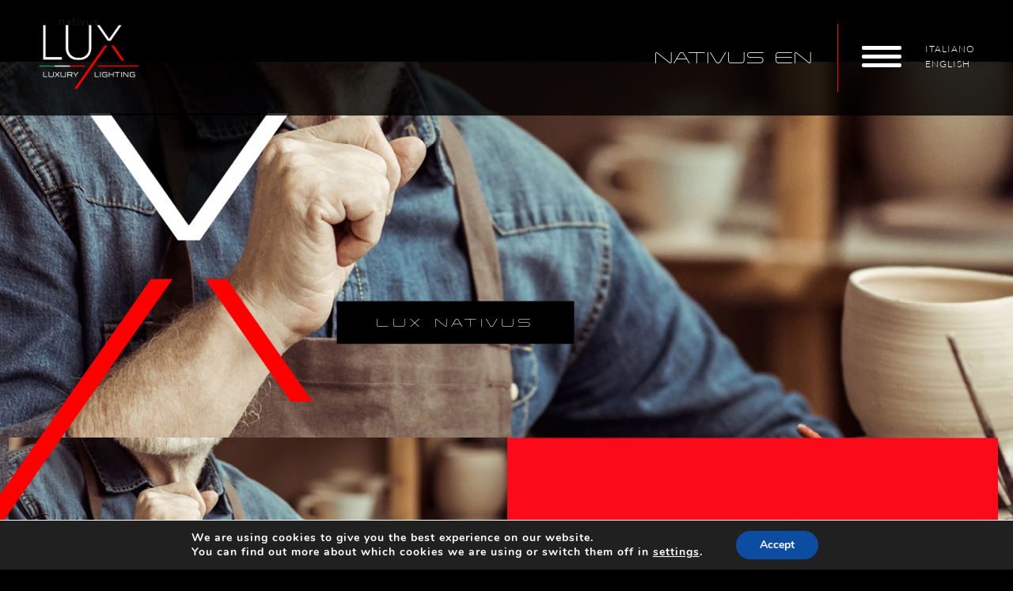

--- FILE ---
content_type: text/html; charset=UTF-8
request_url: https://www.luxitalia.eu/en/nativus-en/
body_size: 24483
content:
    <!DOCTYPE html>
    <html lang="en-GB">
    <head itemscope itemtype="http://schema.org/WebSite">
	    <meta charset="UTF-8">
    <meta name="viewport" content="width=device-width, initial-scale=1">
    <link rel="profile" href="http://gmpg.org/xfn/11">
    <meta name='robots' content='index, follow, max-image-preview:large, max-snippet:-1, max-video-preview:-1' />
<link rel="alternate" href="https://www.luxitalia.eu/nativus/" hreflang="it" />
<link rel="alternate" href="https://www.luxitalia.eu/en/nativus-en/" hreflang="en" />

	<!-- This site is optimized with the Yoast SEO plugin v22.6 - https://yoast.com/wordpress/plugins/seo/ -->
	<title>nativus - Lux Italia</title>
	<meta name="description" content="Lux nativus: progetti cuciti su misura per uno specifico ambiente. Dare forma alle idee. Studiare ad hoc una soluzione illuminotecnica" />
	<link rel="canonical" href="https://www.luxitalia.eu/en/nativus-en/" />
	<meta property="og:locale" content="en_GB" />
	<meta property="og:locale:alternate" content="it_IT" />
	<meta property="og:type" content="article" />
	<meta property="og:title" content="nativus - Lux Italia" />
	<meta property="og:description" content="Lux nativus: progetti cuciti su misura per uno specifico ambiente. Dare forma alle idee. Studiare ad hoc una soluzione illuminotecnica" />
	<meta property="og:url" content="https://www.luxitalia.eu/en/nativus-en/" />
	<meta property="og:site_name" content="Lux Italia" />
	<meta property="article:modified_time" content="2023-11-09T08:51:44+00:00" />
	<meta name="twitter:card" content="summary_large_image" />
	<meta name="twitter:label1" content="Estimated reading time" />
	<meta name="twitter:data1" content="1 minute" />
	<script type="application/ld+json" class="yoast-schema-graph">{"@context":"https://schema.org","@graph":[{"@type":"WebPage","@id":"https://www.luxitalia.eu/en/nativus-en/","url":"https://www.luxitalia.eu/en/nativus-en/","name":"nativus - Lux Italia","isPartOf":{"@id":"https://www.luxitalia.eu/en/home_/#website"},"datePublished":"2023-11-09T08:50:25+00:00","dateModified":"2023-11-09T08:51:44+00:00","description":"Lux nativus: progetti cuciti su misura per uno specifico ambiente. Dare forma alle idee. Studiare ad hoc una soluzione illuminotecnica","inLanguage":"en-GB","potentialAction":[{"@type":"ReadAction","target":["https://www.luxitalia.eu/en/nativus-en/"]}]},{"@type":"WebSite","@id":"https://www.luxitalia.eu/en/home_/#website","url":"https://www.luxitalia.eu/en/home_/","name":"Lux Italia","description":"","potentialAction":[{"@type":"SearchAction","target":{"@type":"EntryPoint","urlTemplate":"https://www.luxitalia.eu/en/home_/?s={search_term_string}"},"query-input":"required name=search_term_string"}],"inLanguage":"en-GB"}]}</script>
	<!-- / Yoast SEO plugin. -->


<link rel='dns-prefetch' href='//stats.wp.com' />
<link rel='dns-prefetch' href='//fonts.googleapis.com' />
<link rel="alternate" type="application/rss+xml" title="Lux Italia &raquo; Feed" href="https://www.luxitalia.eu/en/feed/" />
<link rel="alternate" type="application/rss+xml" title="Lux Italia &raquo; Comments Feed" href="https://www.luxitalia.eu/en/comments/feed/" />
<script type="text/javascript">
/* <![CDATA[ */
window._wpemojiSettings = {"baseUrl":"https:\/\/s.w.org\/images\/core\/emoji\/15.0.3\/72x72\/","ext":".png","svgUrl":"https:\/\/s.w.org\/images\/core\/emoji\/15.0.3\/svg\/","svgExt":".svg","source":{"concatemoji":"https:\/\/www.luxitalia.eu\/wp-includes\/js\/wp-emoji-release.min.js?ver=6.5.2"}};
/*! This file is auto-generated */
!function(i,n){var o,s,e;function c(e){try{var t={supportTests:e,timestamp:(new Date).valueOf()};sessionStorage.setItem(o,JSON.stringify(t))}catch(e){}}function p(e,t,n){e.clearRect(0,0,e.canvas.width,e.canvas.height),e.fillText(t,0,0);var t=new Uint32Array(e.getImageData(0,0,e.canvas.width,e.canvas.height).data),r=(e.clearRect(0,0,e.canvas.width,e.canvas.height),e.fillText(n,0,0),new Uint32Array(e.getImageData(0,0,e.canvas.width,e.canvas.height).data));return t.every(function(e,t){return e===r[t]})}function u(e,t,n){switch(t){case"flag":return n(e,"\ud83c\udff3\ufe0f\u200d\u26a7\ufe0f","\ud83c\udff3\ufe0f\u200b\u26a7\ufe0f")?!1:!n(e,"\ud83c\uddfa\ud83c\uddf3","\ud83c\uddfa\u200b\ud83c\uddf3")&&!n(e,"\ud83c\udff4\udb40\udc67\udb40\udc62\udb40\udc65\udb40\udc6e\udb40\udc67\udb40\udc7f","\ud83c\udff4\u200b\udb40\udc67\u200b\udb40\udc62\u200b\udb40\udc65\u200b\udb40\udc6e\u200b\udb40\udc67\u200b\udb40\udc7f");case"emoji":return!n(e,"\ud83d\udc26\u200d\u2b1b","\ud83d\udc26\u200b\u2b1b")}return!1}function f(e,t,n){var r="undefined"!=typeof WorkerGlobalScope&&self instanceof WorkerGlobalScope?new OffscreenCanvas(300,150):i.createElement("canvas"),a=r.getContext("2d",{willReadFrequently:!0}),o=(a.textBaseline="top",a.font="600 32px Arial",{});return e.forEach(function(e){o[e]=t(a,e,n)}),o}function t(e){var t=i.createElement("script");t.src=e,t.defer=!0,i.head.appendChild(t)}"undefined"!=typeof Promise&&(o="wpEmojiSettingsSupports",s=["flag","emoji"],n.supports={everything:!0,everythingExceptFlag:!0},e=new Promise(function(e){i.addEventListener("DOMContentLoaded",e,{once:!0})}),new Promise(function(t){var n=function(){try{var e=JSON.parse(sessionStorage.getItem(o));if("object"==typeof e&&"number"==typeof e.timestamp&&(new Date).valueOf()<e.timestamp+604800&&"object"==typeof e.supportTests)return e.supportTests}catch(e){}return null}();if(!n){if("undefined"!=typeof Worker&&"undefined"!=typeof OffscreenCanvas&&"undefined"!=typeof URL&&URL.createObjectURL&&"undefined"!=typeof Blob)try{var e="postMessage("+f.toString()+"("+[JSON.stringify(s),u.toString(),p.toString()].join(",")+"));",r=new Blob([e],{type:"text/javascript"}),a=new Worker(URL.createObjectURL(r),{name:"wpTestEmojiSupports"});return void(a.onmessage=function(e){c(n=e.data),a.terminate(),t(n)})}catch(e){}c(n=f(s,u,p))}t(n)}).then(function(e){for(var t in e)n.supports[t]=e[t],n.supports.everything=n.supports.everything&&n.supports[t],"flag"!==t&&(n.supports.everythingExceptFlag=n.supports.everythingExceptFlag&&n.supports[t]);n.supports.everythingExceptFlag=n.supports.everythingExceptFlag&&!n.supports.flag,n.DOMReady=!1,n.readyCallback=function(){n.DOMReady=!0}}).then(function(){return e}).then(function(){var e;n.supports.everything||(n.readyCallback(),(e=n.source||{}).concatemoji?t(e.concatemoji):e.wpemoji&&e.twemoji&&(t(e.twemoji),t(e.wpemoji)))}))}((window,document),window._wpemojiSettings);
/* ]]> */
</script>
<style id='wp-emoji-styles-inline-css' type='text/css'>

	img.wp-smiley, img.emoji {
		display: inline !important;
		border: none !important;
		box-shadow: none !important;
		height: 1em !important;
		width: 1em !important;
		margin: 0 0.07em !important;
		vertical-align: -0.1em !important;
		background: none !important;
		padding: 0 !important;
	}
</style>
<link rel='stylesheet' id='wp-block-library-css' href='https://www.luxitalia.eu/wp-includes/css/dist/block-library/style.min.css?ver=6.5.2' type='text/css' media='all' />
<style id='wp-block-library-theme-inline-css' type='text/css'>
.wp-block-audio figcaption{color:#555;font-size:13px;text-align:center}.is-dark-theme .wp-block-audio figcaption{color:#ffffffa6}.wp-block-audio{margin:0 0 1em}.wp-block-code{border:1px solid #ccc;border-radius:4px;font-family:Menlo,Consolas,monaco,monospace;padding:.8em 1em}.wp-block-embed figcaption{color:#555;font-size:13px;text-align:center}.is-dark-theme .wp-block-embed figcaption{color:#ffffffa6}.wp-block-embed{margin:0 0 1em}.blocks-gallery-caption{color:#555;font-size:13px;text-align:center}.is-dark-theme .blocks-gallery-caption{color:#ffffffa6}.wp-block-image figcaption{color:#555;font-size:13px;text-align:center}.is-dark-theme .wp-block-image figcaption{color:#ffffffa6}.wp-block-image{margin:0 0 1em}.wp-block-pullquote{border-bottom:4px solid;border-top:4px solid;color:currentColor;margin-bottom:1.75em}.wp-block-pullquote cite,.wp-block-pullquote footer,.wp-block-pullquote__citation{color:currentColor;font-size:.8125em;font-style:normal;text-transform:uppercase}.wp-block-quote{border-left:.25em solid;margin:0 0 1.75em;padding-left:1em}.wp-block-quote cite,.wp-block-quote footer{color:currentColor;font-size:.8125em;font-style:normal;position:relative}.wp-block-quote.has-text-align-right{border-left:none;border-right:.25em solid;padding-left:0;padding-right:1em}.wp-block-quote.has-text-align-center{border:none;padding-left:0}.wp-block-quote.is-large,.wp-block-quote.is-style-large,.wp-block-quote.is-style-plain{border:none}.wp-block-search .wp-block-search__label{font-weight:700}.wp-block-search__button{border:1px solid #ccc;padding:.375em .625em}:where(.wp-block-group.has-background){padding:1.25em 2.375em}.wp-block-separator.has-css-opacity{opacity:.4}.wp-block-separator{border:none;border-bottom:2px solid;margin-left:auto;margin-right:auto}.wp-block-separator.has-alpha-channel-opacity{opacity:1}.wp-block-separator:not(.is-style-wide):not(.is-style-dots){width:100px}.wp-block-separator.has-background:not(.is-style-dots){border-bottom:none;height:1px}.wp-block-separator.has-background:not(.is-style-wide):not(.is-style-dots){height:2px}.wp-block-table{margin:0 0 1em}.wp-block-table td,.wp-block-table th{word-break:normal}.wp-block-table figcaption{color:#555;font-size:13px;text-align:center}.is-dark-theme .wp-block-table figcaption{color:#ffffffa6}.wp-block-video figcaption{color:#555;font-size:13px;text-align:center}.is-dark-theme .wp-block-video figcaption{color:#ffffffa6}.wp-block-video{margin:0 0 1em}.wp-block-template-part.has-background{margin-bottom:0;margin-top:0;padding:1.25em 2.375em}
</style>
<style id='classic-theme-styles-inline-css' type='text/css'>
/*! This file is auto-generated */
.wp-block-button__link{color:#fff;background-color:#32373c;border-radius:9999px;box-shadow:none;text-decoration:none;padding:calc(.667em + 2px) calc(1.333em + 2px);font-size:1.125em}.wp-block-file__button{background:#32373c;color:#fff;text-decoration:none}
</style>
<style id='global-styles-inline-css' type='text/css'>
body{--wp--preset--color--black: #000000;--wp--preset--color--cyan-bluish-gray: #abb8c3;--wp--preset--color--white: #ffffff;--wp--preset--color--pale-pink: #f78da7;--wp--preset--color--vivid-red: #cf2e2e;--wp--preset--color--luminous-vivid-orange: #ff6900;--wp--preset--color--luminous-vivid-amber: #fcb900;--wp--preset--color--light-green-cyan: #7bdcb5;--wp--preset--color--vivid-green-cyan: #00d084;--wp--preset--color--pale-cyan-blue: #8ed1fc;--wp--preset--color--vivid-cyan-blue: #0693e3;--wp--preset--color--vivid-purple: #9b51e0;--wp--preset--gradient--vivid-cyan-blue-to-vivid-purple: linear-gradient(135deg,rgba(6,147,227,1) 0%,rgb(155,81,224) 100%);--wp--preset--gradient--light-green-cyan-to-vivid-green-cyan: linear-gradient(135deg,rgb(122,220,180) 0%,rgb(0,208,130) 100%);--wp--preset--gradient--luminous-vivid-amber-to-luminous-vivid-orange: linear-gradient(135deg,rgba(252,185,0,1) 0%,rgba(255,105,0,1) 100%);--wp--preset--gradient--luminous-vivid-orange-to-vivid-red: linear-gradient(135deg,rgba(255,105,0,1) 0%,rgb(207,46,46) 100%);--wp--preset--gradient--very-light-gray-to-cyan-bluish-gray: linear-gradient(135deg,rgb(238,238,238) 0%,rgb(169,184,195) 100%);--wp--preset--gradient--cool-to-warm-spectrum: linear-gradient(135deg,rgb(74,234,220) 0%,rgb(151,120,209) 20%,rgb(207,42,186) 40%,rgb(238,44,130) 60%,rgb(251,105,98) 80%,rgb(254,248,76) 100%);--wp--preset--gradient--blush-light-purple: linear-gradient(135deg,rgb(255,206,236) 0%,rgb(152,150,240) 100%);--wp--preset--gradient--blush-bordeaux: linear-gradient(135deg,rgb(254,205,165) 0%,rgb(254,45,45) 50%,rgb(107,0,62) 100%);--wp--preset--gradient--luminous-dusk: linear-gradient(135deg,rgb(255,203,112) 0%,rgb(199,81,192) 50%,rgb(65,88,208) 100%);--wp--preset--gradient--pale-ocean: linear-gradient(135deg,rgb(255,245,203) 0%,rgb(182,227,212) 50%,rgb(51,167,181) 100%);--wp--preset--gradient--electric-grass: linear-gradient(135deg,rgb(202,248,128) 0%,rgb(113,206,126) 100%);--wp--preset--gradient--midnight: linear-gradient(135deg,rgb(2,3,129) 0%,rgb(40,116,252) 100%);--wp--preset--font-size--small: 13px;--wp--preset--font-size--medium: 20px;--wp--preset--font-size--large: 36px;--wp--preset--font-size--x-large: 42px;--wp--preset--spacing--20: 0.44rem;--wp--preset--spacing--30: 0.67rem;--wp--preset--spacing--40: 1rem;--wp--preset--spacing--50: 1.5rem;--wp--preset--spacing--60: 2.25rem;--wp--preset--spacing--70: 3.38rem;--wp--preset--spacing--80: 5.06rem;--wp--preset--shadow--natural: 6px 6px 9px rgba(0, 0, 0, 0.2);--wp--preset--shadow--deep: 12px 12px 50px rgba(0, 0, 0, 0.4);--wp--preset--shadow--sharp: 6px 6px 0px rgba(0, 0, 0, 0.2);--wp--preset--shadow--outlined: 6px 6px 0px -3px rgba(255, 255, 255, 1), 6px 6px rgba(0, 0, 0, 1);--wp--preset--shadow--crisp: 6px 6px 0px rgba(0, 0, 0, 1);}:where(.is-layout-flex){gap: 0.5em;}:where(.is-layout-grid){gap: 0.5em;}body .is-layout-flow > .alignleft{float: left;margin-inline-start: 0;margin-inline-end: 2em;}body .is-layout-flow > .alignright{float: right;margin-inline-start: 2em;margin-inline-end: 0;}body .is-layout-flow > .aligncenter{margin-left: auto !important;margin-right: auto !important;}body .is-layout-constrained > .alignleft{float: left;margin-inline-start: 0;margin-inline-end: 2em;}body .is-layout-constrained > .alignright{float: right;margin-inline-start: 2em;margin-inline-end: 0;}body .is-layout-constrained > .aligncenter{margin-left: auto !important;margin-right: auto !important;}body .is-layout-constrained > :where(:not(.alignleft):not(.alignright):not(.alignfull)){max-width: var(--wp--style--global--content-size);margin-left: auto !important;margin-right: auto !important;}body .is-layout-constrained > .alignwide{max-width: var(--wp--style--global--wide-size);}body .is-layout-flex{display: flex;}body .is-layout-flex{flex-wrap: wrap;align-items: center;}body .is-layout-flex > *{margin: 0;}body .is-layout-grid{display: grid;}body .is-layout-grid > *{margin: 0;}:where(.wp-block-columns.is-layout-flex){gap: 2em;}:where(.wp-block-columns.is-layout-grid){gap: 2em;}:where(.wp-block-post-template.is-layout-flex){gap: 1.25em;}:where(.wp-block-post-template.is-layout-grid){gap: 1.25em;}.has-black-color{color: var(--wp--preset--color--black) !important;}.has-cyan-bluish-gray-color{color: var(--wp--preset--color--cyan-bluish-gray) !important;}.has-white-color{color: var(--wp--preset--color--white) !important;}.has-pale-pink-color{color: var(--wp--preset--color--pale-pink) !important;}.has-vivid-red-color{color: var(--wp--preset--color--vivid-red) !important;}.has-luminous-vivid-orange-color{color: var(--wp--preset--color--luminous-vivid-orange) !important;}.has-luminous-vivid-amber-color{color: var(--wp--preset--color--luminous-vivid-amber) !important;}.has-light-green-cyan-color{color: var(--wp--preset--color--light-green-cyan) !important;}.has-vivid-green-cyan-color{color: var(--wp--preset--color--vivid-green-cyan) !important;}.has-pale-cyan-blue-color{color: var(--wp--preset--color--pale-cyan-blue) !important;}.has-vivid-cyan-blue-color{color: var(--wp--preset--color--vivid-cyan-blue) !important;}.has-vivid-purple-color{color: var(--wp--preset--color--vivid-purple) !important;}.has-black-background-color{background-color: var(--wp--preset--color--black) !important;}.has-cyan-bluish-gray-background-color{background-color: var(--wp--preset--color--cyan-bluish-gray) !important;}.has-white-background-color{background-color: var(--wp--preset--color--white) !important;}.has-pale-pink-background-color{background-color: var(--wp--preset--color--pale-pink) !important;}.has-vivid-red-background-color{background-color: var(--wp--preset--color--vivid-red) !important;}.has-luminous-vivid-orange-background-color{background-color: var(--wp--preset--color--luminous-vivid-orange) !important;}.has-luminous-vivid-amber-background-color{background-color: var(--wp--preset--color--luminous-vivid-amber) !important;}.has-light-green-cyan-background-color{background-color: var(--wp--preset--color--light-green-cyan) !important;}.has-vivid-green-cyan-background-color{background-color: var(--wp--preset--color--vivid-green-cyan) !important;}.has-pale-cyan-blue-background-color{background-color: var(--wp--preset--color--pale-cyan-blue) !important;}.has-vivid-cyan-blue-background-color{background-color: var(--wp--preset--color--vivid-cyan-blue) !important;}.has-vivid-purple-background-color{background-color: var(--wp--preset--color--vivid-purple) !important;}.has-black-border-color{border-color: var(--wp--preset--color--black) !important;}.has-cyan-bluish-gray-border-color{border-color: var(--wp--preset--color--cyan-bluish-gray) !important;}.has-white-border-color{border-color: var(--wp--preset--color--white) !important;}.has-pale-pink-border-color{border-color: var(--wp--preset--color--pale-pink) !important;}.has-vivid-red-border-color{border-color: var(--wp--preset--color--vivid-red) !important;}.has-luminous-vivid-orange-border-color{border-color: var(--wp--preset--color--luminous-vivid-orange) !important;}.has-luminous-vivid-amber-border-color{border-color: var(--wp--preset--color--luminous-vivid-amber) !important;}.has-light-green-cyan-border-color{border-color: var(--wp--preset--color--light-green-cyan) !important;}.has-vivid-green-cyan-border-color{border-color: var(--wp--preset--color--vivid-green-cyan) !important;}.has-pale-cyan-blue-border-color{border-color: var(--wp--preset--color--pale-cyan-blue) !important;}.has-vivid-cyan-blue-border-color{border-color: var(--wp--preset--color--vivid-cyan-blue) !important;}.has-vivid-purple-border-color{border-color: var(--wp--preset--color--vivid-purple) !important;}.has-vivid-cyan-blue-to-vivid-purple-gradient-background{background: var(--wp--preset--gradient--vivid-cyan-blue-to-vivid-purple) !important;}.has-light-green-cyan-to-vivid-green-cyan-gradient-background{background: var(--wp--preset--gradient--light-green-cyan-to-vivid-green-cyan) !important;}.has-luminous-vivid-amber-to-luminous-vivid-orange-gradient-background{background: var(--wp--preset--gradient--luminous-vivid-amber-to-luminous-vivid-orange) !important;}.has-luminous-vivid-orange-to-vivid-red-gradient-background{background: var(--wp--preset--gradient--luminous-vivid-orange-to-vivid-red) !important;}.has-very-light-gray-to-cyan-bluish-gray-gradient-background{background: var(--wp--preset--gradient--very-light-gray-to-cyan-bluish-gray) !important;}.has-cool-to-warm-spectrum-gradient-background{background: var(--wp--preset--gradient--cool-to-warm-spectrum) !important;}.has-blush-light-purple-gradient-background{background: var(--wp--preset--gradient--blush-light-purple) !important;}.has-blush-bordeaux-gradient-background{background: var(--wp--preset--gradient--blush-bordeaux) !important;}.has-luminous-dusk-gradient-background{background: var(--wp--preset--gradient--luminous-dusk) !important;}.has-pale-ocean-gradient-background{background: var(--wp--preset--gradient--pale-ocean) !important;}.has-electric-grass-gradient-background{background: var(--wp--preset--gradient--electric-grass) !important;}.has-midnight-gradient-background{background: var(--wp--preset--gradient--midnight) !important;}.has-small-font-size{font-size: var(--wp--preset--font-size--small) !important;}.has-medium-font-size{font-size: var(--wp--preset--font-size--medium) !important;}.has-large-font-size{font-size: var(--wp--preset--font-size--large) !important;}.has-x-large-font-size{font-size: var(--wp--preset--font-size--x-large) !important;}
.wp-block-navigation a:where(:not(.wp-element-button)){color: inherit;}
:where(.wp-block-post-template.is-layout-flex){gap: 1.25em;}:where(.wp-block-post-template.is-layout-grid){gap: 1.25em;}
:where(.wp-block-columns.is-layout-flex){gap: 2em;}:where(.wp-block-columns.is-layout-grid){gap: 2em;}
.wp-block-pullquote{font-size: 1.5em;line-height: 1.6;}
</style>
<link rel='stylesheet' id='contact-form-7-css' href='https://www.luxitalia.eu/wp-content/plugins/contact-form-7/includes/css/styles.css?ver=5.9.3' type='text/css' media='all' />
<style id='contact-form-7-inline-css' type='text/css'>
.wpcf7 .wpcf7-recaptcha iframe {margin-bottom: 0;}.wpcf7 .wpcf7-recaptcha[data-align="center"] > div {margin: 0 auto;}.wpcf7 .wpcf7-recaptcha[data-align="right"] > div {margin: 0 0 0 auto;}
</style>
<link rel='stylesheet' id='responsive-lightbox-nivo-css' href='https://www.luxitalia.eu/wp-content/plugins/responsive-lightbox/assets/nivo/nivo-lightbox.min.css?ver=2.4.7' type='text/css' media='all' />
<link rel='stylesheet' id='responsive-lightbox-nivo-default-css' href='https://www.luxitalia.eu/wp-content/plugins/responsive-lightbox/assets/nivo/themes/default/default.css?ver=2.4.7' type='text/css' media='all' />
<link rel='stylesheet' id='woocommerce-layout-css' href='https://www.luxitalia.eu/wp-content/plugins/woocommerce/assets/css/woocommerce-layout.css?ver=8.2.1' type='text/css' media='all' />
<link rel='stylesheet' id='woocommerce-smallscreen-css' href='https://www.luxitalia.eu/wp-content/plugins/woocommerce/assets/css/woocommerce-smallscreen.css?ver=8.2.1' type='text/css' media='only screen and (max-width: 768px)' />
<link rel='stylesheet' id='woocommerce-general-css' href='https://www.luxitalia.eu/wp-content/plugins/woocommerce/assets/css/woocommerce.css?ver=8.2.1' type='text/css' media='all' />
<style id='woocommerce-inline-inline-css' type='text/css'>
.woocommerce form .form-row .required { visibility: visible; }
</style>
<link rel='stylesheet' id='chic-lite-woocommerce-css' href='https://www.luxitalia.eu/wp-content/themes/chic-lite/css/woocommerce.min.css?ver=1.1.2' type='text/css' media='all' />
<link rel='stylesheet' id='owl-carousel-css' href='https://www.luxitalia.eu/wp-content/themes/chic-lite/css/owl.carousel.min.css?ver=2.3.4' type='text/css' media='all' />
<link rel='stylesheet' id='animate-css' href='https://www.luxitalia.eu/wp-content/themes/chic-lite/css/animate.min.css?ver=3.5.2' type='text/css' media='all' />
<link rel='stylesheet' id='perfect-scrollbar-css' href='https://www.luxitalia.eu/wp-content/themes/chic-lite/css/perfect-scrollbar.min.css?ver=1.3.0' type='text/css' media='all' />
<link rel='stylesheet' id='chic-lite-google-fonts-css' href='https://fonts.googleapis.com/css?family=Nunito+Sans%3A200%2C300%2Cregular%2C500%2C600%2C700%2C800%2C900%2C200italic%2C300italic%2Citalic%2C500italic%2C600italic%2C700italic%2C800italic%2C900italic%7CNanum+Myeongjo%3Aregular%2C700%2C800%7CNanum+Myeongjo%3Aregular' type='text/css' media='all' />
<link rel='stylesheet' id='chic-lite-css' href='https://www.luxitalia.eu/wp-content/themes/chic-lite/style.css?ver=1.1.2' type='text/css' media='all' />
<link rel='stylesheet' id='chic-lite-gutenberg-css' href='https://www.luxitalia.eu/wp-content/themes/chic-lite/css/gutenberg.min.css?ver=1.1.2' type='text/css' media='all' />
<link rel='stylesheet' id='moove_gdpr_frontend-css' href='https://www.luxitalia.eu/wp-content/plugins/gdpr-cookie-compliance/dist/styles/gdpr-main.css?ver=4.14.0' type='text/css' media='all' />
<style id='moove_gdpr_frontend-inline-css' type='text/css'>
#moove_gdpr_cookie_modal,#moove_gdpr_cookie_info_bar,.gdpr_cookie_settings_shortcode_content{font-family:Nunito,sans-serif}#moove_gdpr_save_popup_settings_button{background-color:#373737;color:#fff}#moove_gdpr_save_popup_settings_button:hover{background-color:#000}#moove_gdpr_cookie_info_bar .moove-gdpr-info-bar-container .moove-gdpr-info-bar-content a.mgbutton,#moove_gdpr_cookie_info_bar .moove-gdpr-info-bar-container .moove-gdpr-info-bar-content button.mgbutton{background-color:#0C4DA2}#moove_gdpr_cookie_modal .moove-gdpr-modal-content .moove-gdpr-modal-footer-content .moove-gdpr-button-holder a.mgbutton,#moove_gdpr_cookie_modal .moove-gdpr-modal-content .moove-gdpr-modal-footer-content .moove-gdpr-button-holder button.mgbutton,.gdpr_cookie_settings_shortcode_content .gdpr-shr-button.button-green{background-color:#0C4DA2;border-color:#0C4DA2}#moove_gdpr_cookie_modal .moove-gdpr-modal-content .moove-gdpr-modal-footer-content .moove-gdpr-button-holder a.mgbutton:hover,#moove_gdpr_cookie_modal .moove-gdpr-modal-content .moove-gdpr-modal-footer-content .moove-gdpr-button-holder button.mgbutton:hover,.gdpr_cookie_settings_shortcode_content .gdpr-shr-button.button-green:hover{background-color:#fff;color:#0C4DA2}#moove_gdpr_cookie_modal .moove-gdpr-modal-content .moove-gdpr-modal-close i,#moove_gdpr_cookie_modal .moove-gdpr-modal-content .moove-gdpr-modal-close span.gdpr-icon{background-color:#0C4DA2;border:1px solid #0C4DA2}#moove_gdpr_cookie_info_bar span.change-settings-button.focus-g,#moove_gdpr_cookie_info_bar span.change-settings-button:focus,#moove_gdpr_cookie_info_bar button.change-settings-button.focus-g,#moove_gdpr_cookie_info_bar button.change-settings-button:focus{-webkit-box-shadow:0 0 1px 3px #0C4DA2;-moz-box-shadow:0 0 1px 3px #0C4DA2;box-shadow:0 0 1px 3px #0C4DA2}#moove_gdpr_cookie_modal .moove-gdpr-modal-content .moove-gdpr-modal-close i:hover,#moove_gdpr_cookie_modal .moove-gdpr-modal-content .moove-gdpr-modal-close span.gdpr-icon:hover,#moove_gdpr_cookie_info_bar span[data-href]>u.change-settings-button{color:#0C4DA2}#moove_gdpr_cookie_modal .moove-gdpr-modal-content .moove-gdpr-modal-left-content #moove-gdpr-menu li.menu-item-selected a span.gdpr-icon,#moove_gdpr_cookie_modal .moove-gdpr-modal-content .moove-gdpr-modal-left-content #moove-gdpr-menu li.menu-item-selected button span.gdpr-icon{color:inherit}#moove_gdpr_cookie_modal .moove-gdpr-modal-content .moove-gdpr-modal-left-content #moove-gdpr-menu li a span.gdpr-icon,#moove_gdpr_cookie_modal .moove-gdpr-modal-content .moove-gdpr-modal-left-content #moove-gdpr-menu li button span.gdpr-icon{color:inherit}#moove_gdpr_cookie_modal .gdpr-acc-link{line-height:0;font-size:0;color:transparent;position:absolute}#moove_gdpr_cookie_modal .moove-gdpr-modal-content .moove-gdpr-modal-close:hover i,#moove_gdpr_cookie_modal .moove-gdpr-modal-content .moove-gdpr-modal-left-content #moove-gdpr-menu li a,#moove_gdpr_cookie_modal .moove-gdpr-modal-content .moove-gdpr-modal-left-content #moove-gdpr-menu li button,#moove_gdpr_cookie_modal .moove-gdpr-modal-content .moove-gdpr-modal-left-content #moove-gdpr-menu li button i,#moove_gdpr_cookie_modal .moove-gdpr-modal-content .moove-gdpr-modal-left-content #moove-gdpr-menu li a i,#moove_gdpr_cookie_modal .moove-gdpr-modal-content .moove-gdpr-tab-main .moove-gdpr-tab-main-content a:hover,#moove_gdpr_cookie_info_bar.moove-gdpr-dark-scheme .moove-gdpr-info-bar-container .moove-gdpr-info-bar-content a.mgbutton:hover,#moove_gdpr_cookie_info_bar.moove-gdpr-dark-scheme .moove-gdpr-info-bar-container .moove-gdpr-info-bar-content button.mgbutton:hover,#moove_gdpr_cookie_info_bar.moove-gdpr-dark-scheme .moove-gdpr-info-bar-container .moove-gdpr-info-bar-content a:hover,#moove_gdpr_cookie_info_bar.moove-gdpr-dark-scheme .moove-gdpr-info-bar-container .moove-gdpr-info-bar-content button:hover,#moove_gdpr_cookie_info_bar.moove-gdpr-dark-scheme .moove-gdpr-info-bar-container .moove-gdpr-info-bar-content span.change-settings-button:hover,#moove_gdpr_cookie_info_bar.moove-gdpr-dark-scheme .moove-gdpr-info-bar-container .moove-gdpr-info-bar-content button.change-settings-button:hover,#moove_gdpr_cookie_info_bar.moove-gdpr-dark-scheme .moove-gdpr-info-bar-container .moove-gdpr-info-bar-content u.change-settings-button:hover,#moove_gdpr_cookie_info_bar span[data-href]>u.change-settings-button,#moove_gdpr_cookie_info_bar.moove-gdpr-dark-scheme .moove-gdpr-info-bar-container .moove-gdpr-info-bar-content a.mgbutton.focus-g,#moove_gdpr_cookie_info_bar.moove-gdpr-dark-scheme .moove-gdpr-info-bar-container .moove-gdpr-info-bar-content button.mgbutton.focus-g,#moove_gdpr_cookie_info_bar.moove-gdpr-dark-scheme .moove-gdpr-info-bar-container .moove-gdpr-info-bar-content a.focus-g,#moove_gdpr_cookie_info_bar.moove-gdpr-dark-scheme .moove-gdpr-info-bar-container .moove-gdpr-info-bar-content button.focus-g,#moove_gdpr_cookie_info_bar.moove-gdpr-dark-scheme .moove-gdpr-info-bar-container .moove-gdpr-info-bar-content a.mgbutton:focus,#moove_gdpr_cookie_info_bar.moove-gdpr-dark-scheme .moove-gdpr-info-bar-container .moove-gdpr-info-bar-content button.mgbutton:focus,#moove_gdpr_cookie_info_bar.moove-gdpr-dark-scheme .moove-gdpr-info-bar-container .moove-gdpr-info-bar-content a:focus,#moove_gdpr_cookie_info_bar.moove-gdpr-dark-scheme .moove-gdpr-info-bar-container .moove-gdpr-info-bar-content button:focus,#moove_gdpr_cookie_info_bar.moove-gdpr-dark-scheme .moove-gdpr-info-bar-container .moove-gdpr-info-bar-content span.change-settings-button.focus-g,span.change-settings-button:focus,button.change-settings-button.focus-g,button.change-settings-button:focus,#moove_gdpr_cookie_info_bar.moove-gdpr-dark-scheme .moove-gdpr-info-bar-container .moove-gdpr-info-bar-content u.change-settings-button.focus-g,#moove_gdpr_cookie_info_bar.moove-gdpr-dark-scheme .moove-gdpr-info-bar-container .moove-gdpr-info-bar-content u.change-settings-button:focus{color:#0C4DA2}#moove_gdpr_cookie_modal.gdpr_lightbox-hide{display:none}
</style>
<link rel="stylesheet" type="text/css" href="https://www.luxitalia.eu/wp-content/plugins/smart-slider-3/Public/SmartSlider3/Application/Frontend/Assets/dist/smartslider.min.css?ver=6f970dc2" media="all">
<style data-related="n2-ss-55">div#n2-ss-55 .n2-ss-slider-1{display:grid;position:relative;}div#n2-ss-55 .n2-ss-slider-2{display:grid;position:relative;overflow:hidden;padding:0px 0px 0px 0px;border:0px solid RGBA(62,62,62,1);border-radius:0px;background-clip:padding-box;background-repeat:repeat;background-position:50% 50%;background-size:cover;background-attachment:scroll;z-index:1;}div#n2-ss-55:not(.n2-ss-loaded) .n2-ss-slider-2{background-image:none !important;}div#n2-ss-55 .n2-ss-slider-3{display:grid;grid-template-areas:'cover';position:relative;overflow:hidden;z-index:10;}div#n2-ss-55 .n2-ss-slider-3 > *{grid-area:cover;}div#n2-ss-55 .n2-ss-slide-backgrounds,div#n2-ss-55 .n2-ss-slider-3 > .n2-ss-divider{position:relative;}div#n2-ss-55 .n2-ss-slide-backgrounds{z-index:10;}div#n2-ss-55 .n2-ss-slide-backgrounds > *{overflow:hidden;}div#n2-ss-55 .n2-ss-slide-background{transform:translateX(-100000px);}div#n2-ss-55 .n2-ss-slider-4{place-self:center;position:relative;width:100%;height:100%;z-index:20;display:grid;grid-template-areas:'slide';}div#n2-ss-55 .n2-ss-slider-4 > *{grid-area:slide;}div#n2-ss-55.n2-ss-full-page--constrain-ratio .n2-ss-slider-4{height:auto;}div#n2-ss-55 .n2-ss-slide{display:grid;place-items:center;grid-auto-columns:100%;position:relative;z-index:20;-webkit-backface-visibility:hidden;transform:translateX(-100000px);}div#n2-ss-55 .n2-ss-slide{perspective:1500px;}div#n2-ss-55 .n2-ss-slide-active{z-index:21;}.n2-ss-background-animation{position:absolute;top:0;left:0;width:100%;height:100%;z-index:3;}div#n2-ss-55 .n2-font-f68723e83ca72d874bbd68285b8ab784-hover{font-family: 'Tachyon Light';color: #ffffff;font-size:6.25%;text-shadow: none;line-height: 1;font-weight: normal;font-style: normal;text-decoration: none;text-align: center;letter-spacing: 5px;word-spacing: normal;text-transform: none;font-weight: 400;}div#n2-ss-55 .n2-style-3fe15ebce2fa654101a1c2e1211f3e61-heading{background: #fb0b19;opacity:1;padding:10px 20px 10px 20px ;box-shadow: none;border: 0px solid RGBA(0,0,0,1);border-radius:0px;}div#n2-ss-55 .n2-font-a34ef5e136427268b011503a10ceb483-hover{font-family: 'Tachyon Light';color: #ffffff;font-size:168.75%;text-shadow: none;line-height: 1;font-weight: normal;font-style: normal;text-decoration: none;text-align: center;letter-spacing: 5px;word-spacing: normal;text-transform: none;font-weight: 400;}div#n2-ss-55 .n2-style-1ff6739a95ad482b003d10e9f38b0f2c-heading{background: #000000;opacity:1;padding:10px 50px 10px 50px ;box-shadow: none;border: 0px solid RGBA(0,0,0,1);border-radius:0px;}div#n2-ss-55 .n2-font-368ae8c0f58d19d2e04cd4b1eed63c85-hover{font-family: 'Tachyon Light';color: #ffffff;font-size:156.25%;text-shadow: none;line-height: 1;font-weight: normal;font-style: normal;text-decoration: none;text-align: center;letter-spacing: 5px;word-spacing: normal;text-transform: none;font-weight: 400;}div#n2-ss-55 .n2-style-f20c151d99d31877cae787392751ca24-heading{background: RGBA(0,0,0,0);opacity:1;padding:0px 0px 0px 0px ;box-shadow: none;border: 0px solid RGBA(0,0,0,1);border-radius:0px;}div#n2-ss-55 .n-uc-xNQ9kCsT8T2h{padding:10px 10px 10px 10px}div#n2-ss-55 .n-uc-b2BQWUGGzJ2u-inner{padding:10px 10px 10px 10px;justify-content:center}div#n2-ss-55 .n-uc-b2BQWUGGzJ2u{align-self:center;}@media (min-width: 1200px){div#n2-ss-55 [data-hide-desktopportrait="1"]{display: none !important;}}@media (orientation: landscape) and (max-width: 1199px) and (min-width: 901px),(orientation: portrait) and (max-width: 1199px) and (min-width: 701px){div#n2-ss-55 [data-hide-tabletportrait="1"]{display: none !important;}}@media (orientation: landscape) and (max-width: 900px),(orientation: portrait) and (max-width: 700px){div#n2-ss-55 [data-hide-mobileportrait="1"]{display: none !important;}}</style>
<script type="text/javascript" src="https://www.luxitalia.eu/wp-includes/js/dist/vendor/wp-polyfill-inert.min.js?ver=3.1.2" id="wp-polyfill-inert-js"></script>
<script type="text/javascript" src="https://www.luxitalia.eu/wp-includes/js/dist/vendor/regenerator-runtime.min.js?ver=0.14.0" id="regenerator-runtime-js"></script>
<script type="text/javascript" src="https://www.luxitalia.eu/wp-includes/js/dist/vendor/wp-polyfill.min.js?ver=3.15.0" id="wp-polyfill-js"></script>
<script type="text/javascript" src="https://www.luxitalia.eu/wp-includes/js/dist/hooks.min.js?ver=2810c76e705dd1a53b18" id="wp-hooks-js"></script>
<script type="text/javascript" src="https://stats.wp.com/w.js?ver=202604" id="woo-tracks-js"></script>
<script type="text/javascript" src="https://www.luxitalia.eu/wp-includes/js/jquery/jquery.min.js?ver=3.7.1" id="jquery-core-js"></script>
<script type="text/javascript" src="https://www.luxitalia.eu/wp-includes/js/jquery/jquery-migrate.min.js?ver=3.4.1" id="jquery-migrate-js"></script>
<script type="text/javascript" src="https://www.luxitalia.eu/wp-content/plugins/responsive-lightbox/assets/nivo/nivo-lightbox.min.js?ver=2.4.7" id="responsive-lightbox-nivo-js"></script>
<script type="text/javascript" src="https://www.luxitalia.eu/wp-includes/js/underscore.min.js?ver=1.13.4" id="underscore-js"></script>
<script type="text/javascript" src="https://www.luxitalia.eu/wp-content/plugins/responsive-lightbox/assets/infinitescroll/infinite-scroll.pkgd.min.js?ver=6.5.2" id="responsive-lightbox-infinite-scroll-js"></script>
<script type="text/javascript" id="responsive-lightbox-js-before">
/* <![CDATA[ */
var rlArgs = {"script":"nivo","selector":"lightbox","customEvents":"","activeGalleries":true,"effect":"fade","clickOverlayToClose":true,"keyboardNav":true,"errorMessage":"The requested content cannot be loaded. Please try again later.","woocommerce_gallery":false,"ajaxurl":"https:\/\/www.luxitalia.eu\/wp-admin\/admin-ajax.php","nonce":"515d600d4b","preview":false,"postId":2541,"scriptExtension":false};
/* ]]> */
</script>
<script type="text/javascript" src="https://www.luxitalia.eu/wp-content/plugins/responsive-lightbox/js/front.js?ver=2.4.7" id="responsive-lightbox-js"></script>
<link rel="https://api.w.org/" href="https://www.luxitalia.eu/wp-json/" /><link rel="alternate" type="application/json" href="https://www.luxitalia.eu/wp-json/wp/v2/pages/2541" /><link rel="EditURI" type="application/rsd+xml" title="RSD" href="https://www.luxitalia.eu/xmlrpc.php?rsd" />
<meta name="generator" content="WordPress 6.5.2" />
<meta name="generator" content="WooCommerce 8.2.1" />
<link rel='shortlink' href='https://www.luxitalia.eu/?p=2541' />
<link rel="alternate" type="application/json+oembed" href="https://www.luxitalia.eu/wp-json/oembed/1.0/embed?url=https%3A%2F%2Fwww.luxitalia.eu%2Fen%2Fnativus-en%2F" />
<link rel="alternate" type="text/xml+oembed" href="https://www.luxitalia.eu/wp-json/oembed/1.0/embed?url=https%3A%2F%2Fwww.luxitalia.eu%2Fen%2Fnativus-en%2F&#038;format=xml" />
	<noscript><style>.woocommerce-product-gallery{ opacity: 1 !important; }</style></noscript>
	<link rel="icon" href="https://www.luxitalia.eu/wp-content/uploads/2023/08/cropped-Logo-32x32.png" sizes="32x32" />
<link rel="icon" href="https://www.luxitalia.eu/wp-content/uploads/2023/08/cropped-Logo-192x192.png" sizes="192x192" />
<link rel="apple-touch-icon" href="https://www.luxitalia.eu/wp-content/uploads/2023/08/cropped-Logo-180x180.png" />
<meta name="msapplication-TileImage" content="https://www.luxitalia.eu/wp-content/uploads/2023/08/cropped-Logo-270x270.png" />
<style type='text/css' media='all'>     
    .content-newsletter .blossomthemes-email-newsletter-wrapper.bg-img:after,
    .widget_blossomthemes_email_newsletter_widget .blossomthemes-email-newsletter-wrapper:after{
        background: rgba(225, 189, 189, 0.8);    }
    
    /*Typography*/

    body,
    button,
    input,
    select,
    optgroup,
    textarea{
        font-family : Nunito Sans;
        font-size   : 18px;        
    }

    :root {
	    --primary-font: Nunito Sans;
	    --secondary-font: Nanum Myeongjo;
	    --primary-color: #e1bdbd;
	    --primary-color-rgb: 225, 189, 189;
	}
    
    .site-branding .site-title-wrap .site-title{
        font-size   : 30px;
        font-family : Nanum Myeongjo;
        font-weight : 400;
        font-style  : normal;
    }
    
    .custom-logo-link img{
	    width: 70px;
	    max-width: 100%;
	}

    .comment-body .reply .comment-reply-link:hover:before {
		background-image: url('data:image/svg+xml; utf-8, <svg xmlns="http://www.w3.org/2000/svg" width="18" height="15" viewBox="0 0 18 15"><path d="M934,147.2a11.941,11.941,0,0,1,7.5,3.7,16.063,16.063,0,0,1,3.5,7.3c-2.4-3.4-6.1-5.1-11-5.1v4.1l-7-7,7-7Z" transform="translate(-927 -143.2)" fill="%23e1bdbd"/></svg>');
	}

	.site-header.style-five .header-mid .search-form .search-submit:hover {
		background-image: url('data:image/svg+xml; utf-8, <svg xmlns="http://www.w3.org/2000/svg" viewBox="0 0 512 512"><path fill="%23e1bdbd" d="M508.5 468.9L387.1 347.5c-2.3-2.3-5.3-3.5-8.5-3.5h-13.2c31.5-36.5 50.6-84 50.6-136C416 93.1 322.9 0 208 0S0 93.1 0 208s93.1 208 208 208c52 0 99.5-19.1 136-50.6v13.2c0 3.2 1.3 6.2 3.5 8.5l121.4 121.4c4.7 4.7 12.3 4.7 17 0l22.6-22.6c4.7-4.7 4.7-12.3 0-17zM208 368c-88.4 0-160-71.6-160-160S119.6 48 208 48s160 71.6 160 160-71.6 160-160 160z"></path></svg>');
	}

	.site-header.style-seven .header-bottom .search-form .search-submit:hover {
		background-image: url('data:image/svg+xml; utf-8, <svg xmlns="http://www.w3.org/2000/svg" viewBox="0 0 512 512"><path fill="%23e1bdbd" d="M508.5 468.9L387.1 347.5c-2.3-2.3-5.3-3.5-8.5-3.5h-13.2c31.5-36.5 50.6-84 50.6-136C416 93.1 322.9 0 208 0S0 93.1 0 208s93.1 208 208 208c52 0 99.5-19.1 136-50.6v13.2c0 3.2 1.3 6.2 3.5 8.5l121.4 121.4c4.7 4.7 12.3 4.7 17 0l22.6-22.6c4.7-4.7 4.7-12.3 0-17zM208 368c-88.4 0-160-71.6-160-160S119.6 48 208 48s160 71.6 160 160-71.6 160-160 160z"></path></svg>');
	}

	.site-header.style-fourteen .search-form .search-submit:hover {
		background-image: url('data:image/svg+xml; utf-8, <svg xmlns="http://www.w3.org/2000/svg" viewBox="0 0 512 512"><path fill="%23e1bdbd" d="M508.5 468.9L387.1 347.5c-2.3-2.3-5.3-3.5-8.5-3.5h-13.2c31.5-36.5 50.6-84 50.6-136C416 93.1 322.9 0 208 0S0 93.1 0 208s93.1 208 208 208c52 0 99.5-19.1 136-50.6v13.2c0 3.2 1.3 6.2 3.5 8.5l121.4 121.4c4.7 4.7 12.3 4.7 17 0l22.6-22.6c4.7-4.7 4.7-12.3 0-17zM208 368c-88.4 0-160-71.6-160-160S119.6 48 208 48s160 71.6 160 160-71.6 160-160 160z"></path></svg>');
	}

	.search-results .content-area > .page-header .search-submit:hover {
		background-image: url('data:image/svg+xml; utf-8, <svg xmlns="http://www.w3.org/2000/svg" viewBox="0 0 512 512"><path fill="%23e1bdbd" d="M508.5 468.9L387.1 347.5c-2.3-2.3-5.3-3.5-8.5-3.5h-13.2c31.5-36.5 50.6-84 50.6-136C416 93.1 322.9 0 208 0S0 93.1 0 208s93.1 208 208 208c52 0 99.5-19.1 136-50.6v13.2c0 3.2 1.3 6.2 3.5 8.5l121.4 121.4c4.7 4.7 12.3 4.7 17 0l22.6-22.6c4.7-4.7 4.7-12.3 0-17zM208 368c-88.4 0-160-71.6-160-160S119.6 48 208 48s160 71.6 160 160-71.6 160-160 160z"></path></svg>');
	}
    .main-navigation ul li.menu-item-has-children > a::after {
        background-image: url('data:image/svg+xml; utf-8, <svg xmlns="http://www.w3.org/2000/svg" viewBox="0 0 448 512"> <path fill="%23e1bdbd" d="M207.029 381.476L12.686 187.132c-9.373-9.373-9.373-24.569 0-33.941l22.667-22.667c9.357-9.357 24.522-9.375 33.901-.04L224 284.505l154.745-154.021c9.379-9.335 24.544-9.317 33.901.04l22.667 22.667c9.373 9.373 9.373 24.569 0 33.941L240.971 381.476c-9.373 9.372-24.569 9.372-33.942 0z"></path></svg>');
    }


    </style>		<style type="text/css" id="wp-custom-css">
			/*  --- NEWS --- */
.post .entry-header {
      display: none !important;
     }
.wp-post-image{
      width: 100% !important;
	margin-bottom: 20px;
     }
.pagination{
      display: none !important;
	visibility: hidden!important;
     }
.post .content-wrap {
      width: 80% !important;
	margin: auto !important;
     }
.wp-block-post-title a:hover {
      color: inherit !important;
}
/* dimensione max blocco news */
.wp-block-post-template li {
    max-height: 650px !important;
    margin-bottom: 80px !important;
}


/* --- SINGOLO PRODOTTO --- */
@media (max-width: 767px){
	.product-download .item {
		padding: 15px 15px 100px !important;
		text-align: left !important; 
		font-size: 1.6vw !important;
	}
}
@media (max-width: 767px){
	.product-download .item img {
		/* left: 50%; */
		right: auto !important;
		margin-left: -30px !important;
		bottom: 9px !important;
		top: auto !important;
	}
	.product-download {
	width: 100% !important;
	}
	
}
.prodotti_contenitore_destra { 	    width:66%;
	display:block;
	float:left;
}	
@media (max-width: 767px){
.mobile_hidden{
      display: none !important;
	visibility: hidden !important;
     }
	.prodotti_contenitore_destra { 	     width:95%;
		  padding-left: 5%;
   }	
}
.product-download .item .img-responsive {
    top: 0;
    bottom: 0;
    margin: auto;
}

/* --- pagina PRODOTTI --- */
.prodotti_contenitore_full {
    width: 80% !important;
	margin:auto !important;
}
.prodotti_contenitore_full .wp-block-columns {
    width: 80% !important;
	margin:auto !important;
}
.prodotti_contenitore{
  text-align: center; margin:auto;
}
.prodotti_contenitore a {
  text-decoration: none;
}

.prodotti_titolo_pagina {
    color: #FFF;
    text-align: left;
    font-family: Tachyon Light;
    font-size: 2vw;
    text-transform: uppercase;
    line-height: 6vw;   
     margin:auto;
    border-bottom: 1px solid #FF0000;
}
.prodotti_titolo {
    display: table;
    width: 100%;
    height: 70px;   
    color: #FFF;
    text-align: center;
    font-family: Tachyon Light;
    font-size: 1.4vw;
    text-transform: uppercase;
    border-bottom: 1px solid #FF0000;
    line-height: 6vw;   
     margin:auto;
}
.prodotti-body {
    /* border-right: 1px solid #FF0000; */
    margin-top: -850px;
    padding: 10px 0px ;
    font-family: Lato, "Helvetica Neue", Helvetica, Arial, sans-serif;
    font-size: 18px;
    line-height: 1.629;
    color: #FFF;
    letter-spacing: 1px;
    text-align: left;
}
@media only screen and (max-width: 980px) {
  .section-body {
    margin-top: 90px;
  }
  .prodotti_titolo_pagina {
     font-size: 3vw;
  }
  .prodotti_titolo {
     font-size: 2.6vw;
  }

}

/*  ---- altro --- */
.back-link {
    width:80% !important; 
     padding-top:40px;
    padding-bottom:60px;
	  margin: auto !important;
}
.back-link a {
    text-decoration:none;
}
.back-link a:hover{
    color: inherit !important;
}
.testo_indentato  {  
     padding-left :50px;
}
.privacy ul li {
      width: 100%;  
      display: block;  
      float: none; 
}

/* -- SEARCH --- */
.search-field {
    font-family: Lato, "Helvetica Neue", Helvetica, Arial, sans-serif;
	    font-size: 1vw !important;
	font-weight: normal !important;
	
}

/* --- PRODOTTI --- */ 
.prodotti_immagine {
 background-color:red;
 width: 100%;
 margin:auto;
}

.prodotti_immagine img:hover {
  opacity: 0.3;
}


/* ----   ------ */
.collections-list .item .overlay {
    background-color: #000;
    opacity: 0.8;
    height: 200px;
    bottom: 0;
    top: auto;
    transition: all 0.4s ease;
}
.overlay {
    background-color: rgba(0,0,0,0.3);
    display: block;
    height: 100%;
    position: absolute;
    top: 0;
    z-index: 2;
    width: 100%;
}
/* ----  pagina Precious wall ------ */
.artist  {
     margin-top: 100px !important;
     margin-bottom: 100px !important;
}
.artist .container {
     padding-right: 50px !important;
     padding-left: 50px !important;
     margin-right: auto !important;
     margin-left: auto !important; 
}
.artist .link a {
	   text-decoration: none !important;
}
.artist .link a i {
    background-color: #FFF !important;
    color: #000 !important;
    height: 40px !important;
    width: 40px !important;
    text-align: center !important;
    line-height: 40px !important;
    margin-right: 5px !important;
}
/* -------------------------- */
.gallery-item  {
  height: 500px !important;
  }
.gallery-item img {
   object-fit: cover !important;
	height: 600px !important;
  }

/*  ---  HOME SECONDO SLIDER ---- */
.home_secondo_slider {
  transform: translate(0px, 590px) !important;
  }

.n2-ss-slider-controls {  
    transform: translate(10%, 0px) !important; 
  }
  
@media only screen and (max-width: 980px) {
    .home_secondo_slider {
      transform: none !important;
			left: 0px !important;
			}
    .n2-ss-slide {
      margin-bottom: 0px !important;
    }
	.n2-ss-slider-controls  {
      display: none !important;
     }
	.footer-b {
      margin-top: 50px !important;
    }
}
@media only screen and (max-width: 400px) {
	.footer-b {
      margin-top: 80px !important;
    }
}
@media only screen and (max-width: 380px) {
 	.footer-b {
      margin-top: 160px !important;
    }
}
@media only screen and (max-width: 350px) {
 	.footer-b {
      margin-top: 200px !important;
    }
}
/* ------- NEWS ---------- */
/* 
 article header .entry-header {
      display: none !important;
     }
	*/
	.post .entry-header {
      display: none !important;
     }
/* --- SEARCH --- */
.risutato_ricerca a:hover{
      color: inherit  !important;
     }

/* --- APPLICAZIONI --- */
@media only screen and (max-width: 980px) {
    .gallery {
      margin-bottom: 6em !important;
    }
}
.gallery-caption {
    display: none;
}
.gallery-item img {
    max-height: 500px !important;
}
/* --- FORM CONTATTI --- */
.wpcf7-response-output {
      margin: -20px !important;
     }
/* --- MENU --- */
.lang-item {
   list-style-type: none;
}

/* ---- HOME --- */
@media (min-width: 1600px) {
  #lux-symbol {
    height: 800px !important;
    width: 700px !important;
    background-size: cover;
    left: -140px; 
  }
}

@media only screen and (min-width: 100px) and (max-width: 400px)  {
  .slider_x {
    top: -12px !important;
  }
}
@media only screen and (min-width: 401px) and (max-width: 767px)  {
  .slider_x {
    top: -22px !important;
  }
}
@media only screen and (min-width: 768px) and (max-width: 980px)  {
  .slider_x {
    top: -22px !important;
  }
}
@media only screen and (min-width: 981px) and (max-width: 1150px)  {
  .slider_x {
    top: 18px !important;
  }
}
@media only screen and (min-width: 1151px) and (max-width: 2000px)  {
  .slider_x {
    top: 12px !important;
  }
}
@media only screen and (min-width: 1201px) and (max-width: 2000px)  {
  .slider_x {
    top: -2px !important;
  }
}
/* --- HOME slider riconoscimenti --- */
 .slider_sfondo_nero_riconoscimenti .n2-ss-text {
   font-size: 11px !important;  
  }
@media only screen and (max-width: 980px) {
  .slider_sfondo_nero_riconoscimenti .n2-ss-text span {
   font-size: 0.8 vw !important;  
  }
}

/* --- HOME slider NEWS --- */
.slider_news .n2-ss-text {
  font-size: 11px !important;  
	line-height: 15px !important; 
	display: block !important;
  }
@media only screen and (max-width: 400px) {
.slider_news .n2-ss-text {
  font-size: 9px !important;  
	line-height: 13px !important; 
  }

}
/*  --- HOME Primo slider banda nera in mobile --- */
@media only screen and (max-width: 980px) {
    .n2-ss-slider .n2-ss-layer-content .n2-ss-layer--auto:not([data-pm=absolute]) {
        width: 70% !important; 
     }
}
.slider {
        overflow: hidden !important; 
     }
/* ----------- */		</style>
			
	
<!--  candon inizio   --> 
<meta http-equiv="X-UA-Compatible" content="IE=edge">
<meta name="viewport" content="width=device-width, initial-scale=1.0">

		<!-- Fogli di stile -->
		<link href="https://www.luxitalia.eu/wp-content/themes/chic-lite/luxitalia/bootstrap.css" rel="stylesheet" media="screen">
		<link href="https://www.luxitalia.eu/wp-content/themes/chic-lite/luxitalia/Menu.css" rel="stylesheet" media="screen">
		<link href="https://www.luxitalia.eu/wp-content/themes/chic-lite/luxitalia/SpecificSections.css" rel="stylesheet" media="screen"> 
		<link href="https://www.luxitalia.eu/wp-content/themes/chic-lite/luxitalia/Niklas.css?1769081649" rel="stylesheet" media="screen"> 

		<!-- Fonts -->
		<link href="https://www.luxitalia.eu/wp-content/themes/chic-lite/luxitalia/all.min.css" rel="stylesheet">
		<link rel="preconnect" href="https://fonts.gstatic.com/">
		<link rel="preconnect" href="https://fonts.gstatic.com/">
		<link href="https://www.luxitalia.eu/wp-content/themes/chic-lite/luxitalia/css2" rel="stylesheet"> 
		
		<!-- Script -->
		<script src="https://www.luxitalia.eu/wp-content/themes/chic-lite/luxitalia/jquery.js.download"></script>
		<script src="https://www.luxitalia.eu/wp-content/themes/chic-lite/luxitalia/jquery-1.10.2.min.js.download"></script>
		<script src="https://www.luxitalia.eu/wp-content/themes/chic-lite/luxitalia/jquery.migrate-1.2.1.min.js.download"></script>

		<script type="text/javascript" src="https://www.luxitalia.eu/wp-content/themes/chic-lite/luxitalia/bootstrap.min.js.download"></script>
        
        <script>
			//Funzione per il menu¹
			$(window).scroll(function() {
			  if ($(document).scrollTop() > 50) {
				$('header').addClass('shrink');
			  } else {
				$('header').removeClass('shrink');
			  }
			});

			function validatorScrollToError() {
			   var $validationHighlight = $(".validation-highlight:visible, .validation-error-label:visible");
			   if ($($validationHighlight).length > 0)
				  $("html, body").animate({ scrollTop: $($validationHighlight).offset().top - 120 });
			}

			$(document).ready(function(){
				$('a[href*=#]').click(function() {
					if (location.pathname.replace(/^\//,'') == this.pathname.replace(/^\//,'')&& location.hostname == this.hostname) {
						var $target = $(this.hash);
					  $target = $target.length && $target || $('[name=' + this.hash.slice(1) +']');
					  if ($target.length) {
						  var targetOffset = $target.offset().top - 120;
						  $('html,body').animate({scrollTop: targetOffset}, 1000);
						  return false;
					  }
					}	
				 });
			})
			
			function toggleHeaderPanel() {
				$("header").toggleClass("open-navbar");
			}
          

		</script>
        
	<link rel="alternate" hreflang="it" href="https://www.luxitalia.eu/azienda/chi-siamo/">
	<link rel="alternate" hreflang="en" href="https://www.luxitalia.eu/en/company/who-we-are/">
	
	<link rel="stylesheet" type="text/css" href="https://www.luxitalia.eu/wp-content/themes/chic-lite/luxitalia/Miscellaneus.css">
	

<!--  
	<link rel="stylesheet" type="text/css" href="./Lux _ Azienda Leader nell&#39;illuminazione professionale a LED_files/FrontEndToPdC.min.css">
	<script type="text/javascript" src="./Lux _ Azienda Leader nell&#39;illuminazione professionale a LED_files/ow.frontEndToPdC.min.js.download"></script>
	<script type="text/javascript" src="./Lux _ Azienda Leader nell&#39;illuminazione professionale a LED_files/jquery.blockUI.min.js.download"></script>
	<script type="text/javascript" src="./Lux _ Azienda Leader nell&#39;illuminazione professionale a LED_files/ow.commons.min.js.download"></script>
	<script type="text/javascript" src="./Lux _ Azienda Leader nell&#39;illuminazione professionale a LED_files/jquery.animate-enhanced.min.js.download"></script>
	<script type="text/javascript" src="./Lux _ Azienda Leader nell&#39;illuminazione professionale a LED_files/jquery.easing.1.3.js.download"></script>
 --> 


	<script type="text/javascript">$(document).ready(function() {
    //Gestione Hover sul Menù nel content
    $(window).on("resize load", function() {
        if ($(window).width() > 991) {
            $('.dropdown').hover(function() {
                $(this).addClass('open');
            }, function() {
                $(this).removeClass('open');
            });
        }
    })
});</script>




<script>(function(){this._N2=this._N2||{_r:[],_d:[],r:function(){this._r.push(arguments)},d:function(){this._d.push(arguments)}}}).call(window);</script><script src="https://www.luxitalia.eu/wp-content/plugins/smart-slider-3/Public/SmartSlider3/Application/Frontend/Assets/dist/n2.min.js?ver=6f970dc2" defer async></script>
<script src="https://www.luxitalia.eu/wp-content/plugins/smart-slider-3/Public/SmartSlider3/Application/Frontend/Assets/dist/smartslider-frontend.min.js?ver=6f970dc2" defer async></script>
<script src="https://www.luxitalia.eu/wp-content/plugins/smart-slider-3/Public/SmartSlider3/Slider/SliderType/Simple/Assets/dist/ss-simple.min.js?ver=6f970dc2" defer async></script>
<script>_N2.r('documentReady',function(){_N2.r(["documentReady","smartslider-frontend","ss-simple"],function(){new _N2.SmartSliderSimple('n2-ss-55',{"admin":false,"background.video.mobile":1,"loadingTime":2000,"alias":{"id":0,"smoothScroll":0,"slideSwitch":0,"scroll":1},"align":"normal","isDelayed":0,"responsive":{"mediaQueries":{"all":false,"desktopportrait":["(min-width: 1200px)"],"tabletportrait":["(orientation: landscape) and (max-width: 1199px) and (min-width: 901px)","(orientation: portrait) and (max-width: 1199px) and (min-width: 701px)"],"mobileportrait":["(orientation: landscape) and (max-width: 900px)","(orientation: portrait) and (max-width: 700px)"]},"base":{"slideOuterWidth":1366,"slideOuterHeight":800,"sliderWidth":1366,"sliderHeight":800,"slideWidth":1366,"slideHeight":800},"hideOn":{"desktopLandscape":false,"desktopPortrait":false,"tabletLandscape":false,"tabletPortrait":false,"mobileLandscape":false,"mobilePortrait":false},"onResizeEnabled":true,"type":"fullwidth","sliderHeightBasedOn":"real","focusUser":1,"focusEdge":"auto","breakpoints":[{"device":"tabletPortrait","type":"max-screen-width","portraitWidth":1199,"landscapeWidth":1199},{"device":"mobilePortrait","type":"max-screen-width","portraitWidth":700,"landscapeWidth":900}],"enabledDevices":{"desktopLandscape":0,"desktopPortrait":1,"tabletLandscape":0,"tabletPortrait":1,"mobileLandscape":0,"mobilePortrait":1},"sizes":{"desktopPortrait":{"width":1366,"height":800,"max":3000,"min":1200},"tabletPortrait":{"width":701,"height":410,"customHeight":false,"max":1199,"min":701},"mobilePortrait":{"width":320,"height":187,"customHeight":false,"max":900,"min":320}},"overflowHiddenPage":0,"focus":{"offsetTop":"#wpadminbar","offsetBottom":""}},"controls":{"mousewheel":0,"touch":0,"keyboard":0,"blockCarouselInteraction":1},"playWhenVisible":1,"playWhenVisibleAt":0.5,"lazyLoad":0,"lazyLoadNeighbor":0,"blockrightclick":0,"maintainSession":0,"autoplay":{"enabled":0,"start":1,"duration":8000,"autoplayLoop":1,"allowReStart":0,"pause":{"click":1,"mouse":"0","mediaStarted":1},"resume":{"click":0,"mouse":"0","mediaEnded":1,"slidechanged":0},"interval":1,"intervalModifier":"loop","intervalSlide":"current"},"perspective":1500,"layerMode":{"playOnce":0,"playFirstLayer":1,"mode":"skippable","inAnimation":"mainInEnd"},"bgAnimations":0,"mainanimation":{"type":"no","duration":800,"delay":0,"ease":"easeOutQuad","shiftedBackgroundAnimation":0},"carousel":1,"initCallbacks":function(){}})})});</script></head>


<body class="page-template-default page page-id-2541 wp-embed-responsive theme-chic-lite woocommerce-no-js chic-lite-has-blocks full-width" itemscope itemtype="http://schema.org/WebPage">

<header>
<div class="container">
   
		<a href="https://www.luxitalia.eu/en/" class="navbar-brand">
			<img src="https://www.luxitalia.eu/wp-content/themes/chic-lite/luxitalia/Logo.png" alt="Lux Italia logo" class="">
		</a>
	
		<div class="header-actions">
			<span class="page-name">
				<div id="section-42309" class="section dinamic-html">
				nativus en   				</div>				
			</span>
			<div onclick="toggleHeaderPanel()" class="toggle-nav">
				<span class="bar"></span>
			</div> 
			<div class="header-section-container">
				<div id="section-42296" class="section dinamic-html">
	<li class="lang-item lang-item-39 lang-item-it lang-item-first"><a  lang="it-IT" hreflang="it-IT" href="https://www.luxitalia.eu/nativus/">Italiano</a></li>
	<li class="lang-item lang-item-42 lang-item-en current-lang"><a  lang="en-GB" hreflang="en-GB" href="https://www.luxitalia.eu/en/nativus-en/">English</a></li>
				</div>

			</div>
		</div>
		<div id="navbar-fullscreen" class="overlay-menu">
			<div id="lux-symbol"></div>
			<div class="overlay-content">
				<div id="section-42272" class="section menu">
					
					<!--  MENU ITALIANO / INGLESE    --> 
    
					<ul class="level1 nav navbar-nav">
					   <li  id="class-home">
							 <a href="https://www.luxitalia.eu/en/" title="Home Page">Home</a>         
							 
					   </li>
					   <li class="parent-active dropdown" id="class-azienda">
							 <a href="https://www.luxitalia.eu/en/who-we-are/#" class="dropdown-toggle" data-toggle="dropdown" data-hover="dropdown">Company<b class="caret"></b></a>         
							 <ul class="level2 dropdown-menu">
					   <li class="item-id-16084 item-1 first"  id="class-chisiamo">
						  <a href="https://www.luxitalia.eu/en/who-we-are/">
							 Who we are
						  </a>
						  
					   </li>
					   <li class="item-id-16085 item-2" id="class-filosofia">
						  <a href="https://www.luxitalia.eu/en/philosophy/">
							 Philosophy
						  </a>
						  
					   </li>
					   <li class="item-id-16086 item-3"  id="class-divisioni">
						  <a href="https://www.luxitalia.eu/en/division/">
							 Division
						  </a>
						  
					   </li>
					   <li class="item-id-16087 item-4"  id="class-certificazioni">
						  <a href="https://www.luxitalia.eu/en/certifications/">
							 Certifications
						  </a>
						  
					   </li>
					   <li class="item-id-16088 item-5"  id="class-lifegreen">
						  <a href="https://www.luxitalia.eu/en/lifegreen/">
							 Life Green
						  </a>
						  
					   </li>
					   <li class="item-id-16089 item-6 last"  id="class-etica">
						  <a href="https://www.luxitalia.eu/en/ethics/">
							 Ethics
						  </a>
						  
					   </li>
					</ul>

					   </li>
					   <li class="dropdown" id="class-servizi">
							 <a href="https://www.luxitalia.eu/en/who-we-are/#" class="dropdown-toggle" data-toggle="dropdown" data-hover="dropdown">Services<b class="caret"></b></a>         
							 <ul class="level2 dropdown-menu">
					   <li class="item-id-16091 item-1 first" id="class-lightdesign" >
						  <a href="https://www.luxitalia.eu/en/lightdesign/">
							 Light Design
						  </a>
						  
					   </li>
					   <li class="item-id-16092 item-2" id="class-progettazione" >
						  <a href="https://www.luxitalia.eu/en/lighting-technology/">
							 Lighting technology
						  </a>
						  
					   </li>
					   <li class="item-id-16098 item-3"  id="class-personalizzate">
						  <a href="https://www.luxitalia.eu/en/personalized-solution/">
							 Personalized Solution
						  </a>
						  
					   </li>
					   <li class="item-id-16099 item-4"  id="class-ciclovitale">
						  <a href="https://www.luxitalia.eu/en/long-life-cycle/">
							 Long Life Cycle
						  </a>
						  
					   </li>
					   <li class="item-id-16100 item-5"  id="class-efficienza">
						  <a href="https://www.luxitalia.eu/en/energy-efficiency/">
							 Energy efficiency
						  </a>
						  
					   </li>
					   <li class="item-id-16208 item-6"  id="class-cognitis">
						  <a href="https://www.luxitalia.eu/en/cognitis-en/">
							 Cognitis
						  </a>
						  
					   </li>
					   <li class="item-id-16209 item-7"  id="class-architecturae">
						  <a href="https://www.luxitalia.eu/en/architecturae-en/">
							 Architecturae
						  </a>
						  
					   </li>
					   <li class="item-id-16210 item-8 last" id="class-nativus">
						  <a href="https://www.luxitalia.eu/en/nativus-en/">
							 Nativus
						  </a>
						  
					   </li>
					</ul>

					   </li>
					   <li class="dropdown" id="class-applicazioni">
							 <a href="https://www.luxitalia.eu/chi-siamo/#" class="dropdown-toggle" data-toggle="dropdown" data-hover="dropdown">Applications<b class="caret"></b></a>         
							 <ul class="level2 dropdown-menu">
					   <li class="item-id-16101 item-1 first" id="class-hotel" >
						  <a href="https://www.luxitalia.eu/en/hotels/">
							 Hotel
						  </a>
						  
					   </li>
					   <li class="item-id-16102 item-2" id="class-banche">
						  <a href="https://www.luxitalia.eu/en/banks/">
							 Banks
						  </a>
						  
					   </li>
					   <li class="item-id-16103 item-3" id="class-showroom" >
						  <a href="https://www.luxitalia.eu/en/showrooms/">
							 Showrooms
						  </a>
						  
					   </li>
					   <li class="item-id-16104 item-4" id="class-stazioni">
						  <a href="https://www.luxitalia.eu/en/train-stations-and-airports/">
							 Train stations and airports
						  </a>
						  
					   </li>
					   <li class="item-id-16105 item-5" id="class-navi" >
						  <a href="https://www.luxitalia.eu/en/Cruises/">
							 Cruises
						  </a>
						  
					   </li>
					   <li class="item-id-16106 item-6" id="class-spazi" >
						  <a href="https://www.luxitalia.eu/en/public-space/">
							 Public space
						  </a>
						  
					   </li>
					   <li class="item-id-16107 item-7" id="class-strutture">
						  <a href="https://www.luxitalia.eu/en/hospitals/">
							 Hospitals
						  </a>
						  
					   </li>
					   <li class="item-id-16108 item-8 last" id="class-altri">
						  <a href="https://www.luxitalia.eu/en/other-projects/">
							 Other projects
						  </a>
						  
					   </li>
					</ul>

					   </li>
					   <li class="dropdown"  id="class-prodotti" >
							 <a href="https://www.luxitalia.eu/en/categories/" class="dropdown-toggle" data-hover="dropdown">Products<b class="caret"></b></a>         
							 <ul class="level2 dropdown-menu">
					   <li class="item-id-16211 item-1 first" id="class-professional">
						  <a href="https://www.luxitalia.eu/en/categories/professional/">
							 Professional
						  </a>
						  
					   </li>
					   <li class="item-id-16212 item-2" id="class-elementum">
						  <a href="https://www.luxitalia.eu/en/categories/professional/elementum-en/">
							 Elementum
						  </a>
						  
					   </li>
					   <li class="item-id-16109 item-3 last" id="class-poeticum">
						  <a href="https://www.luxitalia.eu/en/categories/poeticum-en/">
							 Poeticum
						  </a>
						  
					   </li>
					</ul>

					   </li>
					   <li id="class-lifestyle">
							 <a href="https://www.luxitalia.eu/en/life-style/">News</a>         
							 
					   </li>
					   <li id="class-contatti">
							 <a href="https://www.luxitalia.eu/en/contacts/">Contacts</a>         
							 
					   </li>
					</ul>
					<!--  MENU ITALIANO / INGLESE  - FINE  --> 

			</div>  <!-- section menu  --> 	
		</div>  <!-- end overlay-content   --> 								
	</div> <!-- end navbar-fullscreen  --> 
</div> <!-- end container  -->
</header> 

<!--  candon fine   --> 

    <div id="page" class="site">
        <a class="skip-link" href="#content">Skip to Content</a>
    	<!-- candon , elimi la sezione <header id="masthead"  etc... 
    <header id="masthead" class="site-header style-two" itemscope itemtype="http://schema.org/WPHeader">
        <div class="header-mid">
            <div class="container">
                            </div>
        </div> 
        <div class="header-bottom">
            <div class="container">         
                                                <div class="right">
                    <div class="header-social">
                                            </div>
                                    </div>
            </div>
        </div>
    </header>
	candon  -->

            <div class="top-bar">
    		<div class="container">
            <div class="breadcrumb-wrapper">
                <div id="crumbs" itemscope itemtype="http://schema.org/BreadcrumbList"> 
                    <span itemprop="itemListElement" itemscope itemtype="http://schema.org/ListItem">
                        <a itemprop="item" href="https://www.luxitalia.eu/en/home_"><span itemprop="name">Home</span></a>
                        <meta itemprop="position" content="1" />
                        <span class="separator"><i class="fa fa-angle-right"></i></span>
                    </span><span class="current" itemprop="itemListElement" itemscope itemtype="http://schema.org/ListItem"><a itemprop="item" href="https://www.luxitalia.eu/en/nativus-en/"><span itemprop="name">nativus</span></a><meta itemprop="position" content="2" /></span></div></div><!-- .breadcrumb-wrapper -->    		</div>
    	</div>   
        <div id="content" class="site-content">    <div class="container">
        
<div id="primary" class="content-area">
	
	<main id="main" class="site-main">

		<article id="post-2541" class="post-2541 page type-page status-publish hentry latest_post">
			<!-- candon 
        <header class="page-header">
            <h1 class="page-title">nativus</h1>
        </header> 
		candon2 -->
        <figure class="post-thumbnail"></figure><div class="entry-content" itemprop="text">
<div class="wp-block-columns is-layout-flex wp-container-core-columns-is-layout-1 wp-block-columns-is-layout-flex">
<div class="wp-block-column is-layout-flow wp-block-column-is-layout-flow"></div>
</div>


<div class="n2_clear"><ss3-force-full-width data-overflow-x="body" data-horizontal-selector="body"><div class="n2-section-smartslider fitvidsignore  n2_clear" data-ssid="55"><div id="n2-ss-55-align" class="n2-ss-align"><div class="n2-padding"><div id="n2-ss-55" data-creator="Smart Slider 3" data-responsive="fullwidth" class="n2-ss-slider n2-ow n2-has-hover n2notransition  ">
        <div class="n2-ss-slider-1 n2_ss__touch_element n2-ow">
            <div class="n2-ss-slider-2 n2-ow">
                                                <div class="n2-ss-slider-3 n2-ow">

                    <div class="n2-ss-slide-backgrounds n2-ow-all"><div class="n2-ss-slide-background" data-public-id="1" data-mode="fill"><div class="n2-ss-slide-background-image" data-blur="0" data-opacity="100" data-x="50" data-y="50" data-alt="" data-title=""><picture class="skip-lazy" data-skip-lazy="1"><img decoding="async" src="//www.luxitalia.eu/wp-content/uploads/2023/10/banner_nativus.jpg" alt="" title="" loading="lazy" class="skip-lazy" data-skip-lazy="1"></picture></div><div data-color="RGBA(255,255,255,0)" style="background-color: RGBA(255,255,255,0);" class="n2-ss-slide-background-color"></div></div></div>                    <div class="n2-ss-slider-4 n2-ow">
                        <svg xmlns="http://www.w3.org/2000/svg" viewBox="0 0 1366 800" data-related-device="desktopPortrait" class="n2-ow n2-ss-preserve-size n2-ss-preserve-size--slider n2-ss-slide-limiter"></svg><div data-first="1" data-slide-duration="0" data-id="96" data-slide-public-id="1" data-title="01" class="n2-ss-slide n2-ow  n2-ss-slide-96"><div role="note" class="n2-ss-slide--focus" tabindex="-1">01</div><div class="n2-ss-layers-container n2-ss-slide-limiter n2-ow"><div class="n2-ss-layer n2-ow n-uc-xNQ9kCsT8T2h" data-sstype="slide" data-pm="default"><div class="n2-ss-layer n2-ow n-uc-b2BQWUGGzJ2u" data-pm="default" data-sstype="content" data-hasbackground="0"><div class="n2-ss-section-main-content n2-ss-layer-with-background n2-ss-layer-content n2-ow n-uc-b2BQWUGGzJ2u-inner"><div class="n2-ss-layer n2-ow slider_sfondo_testo n-uc-f81f2RqCCEbF" style="overflow:hidden;" data-pm="absolute" data-responsiveposition="1" data-desktopportraitleft="-10" data-desktopportraittop="0" data-responsivesize="1" data-desktopportraitwidth="1325.99" data-desktopportraitheight="400" data-desktopportraitalign="right" data-desktopportraitvalign="middle" data-parentid="" data-desktopportraitparentalign="center" data-desktopportraitparentvalign="middle" data-sstype="layer" data-animatableselector=".n2-ss-layer-mask"><div class="n2-ss-layer-mask n2-ss-layer-wrapper"><div id="n2-ss-55item1" class="n2-font-f68723e83ca72d874bbd68285b8ab784-hover n2-style-3fe15ebce2fa654101a1c2e1211f3e61-heading   n2-ss-item-content n2-ss-text n2-ow" style="display:block;white-space:nowrap;"><span>CUSTOM-MADE PROJECTS FOR A SPECIFIC ENVIRONMENT</span> </div></div></div><div class="n2-ss-layer n2-ow slider_sfondo_nero n-uc-lWIVdBT07Y1P n2-ss-layer--auto" data-pm="absolute" data-responsiveposition="1" data-desktopportraitleft="208" data-desktopportraittop="-51" data-responsivesize="1" data-desktopportraitwidth="65%" data-desktopportraitheight="52" data-desktopportraitalign="center" data-desktopportraitvalign="middle" data-parentid="" data-desktopportraitparentalign="center" data-desktopportraitparentvalign="middle" data-sstype="layer"><div id="n2-ss-55item2" class="n2-font-a34ef5e136427268b011503a10ceb483-hover n2-style-1ff6739a95ad482b003d10e9f38b0f2c-heading   n2-ss-item-content n2-ss-text n2-ow" style="display:inline-block;white-space:nowrap;">LUX NATIVUS</div></div><div class="n2-ss-layer n2-ow slider_sfondo_immagine n-uc-2zzWkc4xb535" style="overflow:hidden;" data-pm="absolute" data-responsiveposition="1" data-desktopportraitleft="-10" data-desktopportraittop="0" data-responsivesize="1" data-desktopportraitwidth="500" data-desktopportraitheight="auto" data-desktopportraitalign="left" data-desktopportraitvalign="middle" data-parentid="" data-desktopportraitparentalign="center" data-desktopportraitparentvalign="middle" data-sstype="layer" data-animatableselector=".n2-ss-layer-mask"><div class="n2-ss-layer-mask n2-ss-layer-wrapper"><div id="n2-ss-55item3" class="n2-font-368ae8c0f58d19d2e04cd4b1eed63c85-hover n2-style-f20c151d99d31877cae787392751ca24-heading   n2-ss-item-content n2-ss-text n2-ow" style="display:block;white-space:nowrap;"> <img decoding="async" src="../../wp-content/uploads/2023/10/banner_nativus.jpg" class="immagine_slider_sfondo_immagine"></div></div></div></div></div></div></div></div>                    </div>

                                    </div>
            </div>
        </div>
        </div><ss3-loader></ss3-loader></div></div><div class="n2_clear"></div></div></ss3-force-full-width></div>


<div id="lux-symbol"></div>



<div class="wp-block-columns is-layout-flex wp-container-core-columns-is-layout-2 wp-block-columns-is-layout-flex">
<div class="wp-block-column is-layout-flow wp-block-column-is-layout-flow"></div>
</div>



<div class="wp-block-columns is-layout-flex wp-container-core-columns-is-layout-3 wp-block-columns-is-layout-flex">
<div class="wp-block-column is-layout-flow wp-block-column-is-layout-flow">
<p class="section-body">
Giving shape to ideas, each construction has its own character and more and more often it is necessary to study ad hoc a lighting solution to add value to the architectural project, to underline its lines, shapes, the very meaning of the project, and in collaboration with the designer he studies the idea, engineers and creates the tailor-made product for a specific environment.
</p>
</div>
</div>



<h2 class="clienti_oem_titolo">CLIENTI OEM</h2>


<div class='black' style='background:rgb(26, 26, 26); border:solid 0px rgba(0,0,0,0); border-radius:0px; padding:0px 10px 0px 0px;'>
<div id='slider_524' class='owl-carousel sa_owl_theme autohide-arrows' data-slider-id='slider_524' style='visibility:hidden;'>
<div id='slider_524_slide01' class='sa_hover_container' style='padding:5% 5%; margin:0px 0%; min-height:150px; '><div class='clienti_oem'>
<img decoding="async" src="https://www.luxitalia.eu/wp-content/uploads/2023/10/3M.png" alt="3M" class="img-responsive">
</div></div>
<div id='slider_524_slide02' class='sa_hover_container' style='padding:5% 5%; margin:0px 0%; min-height:150px; '><div class='clienti_oem'>
<img decoding="async" src="https://www.luxitalia.eu/wp-content/uploads/2023/10/Alfardan.png" alt="Alfardan" class="img-responsive">
</div></div>
<div id='slider_524_slide03' class='sa_hover_container' style='padding:5% 5%; margin:0px 0%; min-height:150px; '><div class='clienti_oem'>
<img decoding="async" src="https://www.luxitalia.eu/wp-content/uploads/2023/10/BancaItalia.png" alt="Banca Italia" class="img-responsive">
</div></div>
<div id='slider_524_slide04' class='sa_hover_container' style='padding:5% 5%; margin:0px 0%; min-height:150px; '><div class='clienti_oem'>
<img decoding="async" src="https://www.luxitalia.eu/wp-content/uploads/2023/10/BancoBPM.png" alt="BancoBPM" class="img-responsive">
</div></div>
<div id='slider_524_slide05' class='sa_hover_container' style='padding:5% 5%; margin:0px 0%; min-height:150px; '><div class='clienti_oem'>
<img decoding="async" src="https://www.luxitalia.eu/wp-content/uploads/2023/10/BBC.png" alt="BBC" class="img-responsive">
</div></div>
<div id='slider_524_slide06' class='sa_hover_container' style='padding:5% 5%; margin:0px 0%; min-height:150px; '><div class='clienti_oem'>
<img decoding="async" src="https://www.luxitalia.eu/wp-content/uploads/2023/10/BNL.png" alt="BNL" class="img-responsive">
</div></div>
<div id='slider_524_slide07' class='sa_hover_container' style='padding:5% 5%; margin:0px 0%; min-height:150px; '><div class='clienti_oem'>
<img decoding="async" src="https://www.luxitalia.eu/wp-content/uploads/2023/10/Cariparma.png" alt="Cariparma" class="img-responsive">
</div></div>
<div id='slider_524_slide08' class='sa_hover_container' style='padding:5% 5%; margin:0px 0%; min-height:150px; '><div class='clienti_oem'>
<img decoding="async" src="https://www.luxitalia.eu/wp-content/uploads/2023/10/ChateauDAx.png" alt="Chateau D Ax" class="img-responsive">
</div></div>
<div id='slider_524_slide09' class='sa_hover_container' style='padding:5% 5%; margin:0px 0%; min-height:150px; '><div class='clienti_oem'>
<img decoding="async" src="https://www.luxitalia.eu/wp-content/uploads/2023/10/ColomboStile.png" alt="ColomboStile" class="img-responsive">
</div></div>
<div id='slider_524_slide10' class='sa_hover_container' style='padding:5% 5%; margin:0px 0%; min-height:150px; '><div class='clienti_oem'>
<img decoding="async" src="https://www.luxitalia.eu/wp-content/uploads/2023/10/Costa.png" alt="Costa" class="img-responsive">
</div></div>
<div id='slider_524_slide11' class='sa_hover_container' style='padding:5% 5%; margin:0px 0%; min-height:150px; '><div class='clienti_oem'>
<img decoding="async" src="https://www.luxitalia.eu/wp-content/uploads/2023/10/DivaniDivani.png" alt="Divani Divani" class="img-responsive">
</div></div>
<div id='slider_524_slide12' class='sa_hover_container' style='padding:5% 5%; margin:0px 0%; min-height:150px; '><div class='clienti_oem'>
<img decoding="async" src="https://www.luxitalia.eu/wp-content/uploads/2023/10/Generali.png" alt="Generali" class="img-responsive">
</div></div>
<div id='slider_524_slide13' class='sa_hover_container' style='padding:5% 5%; margin:0px 0%; min-height:150px; '><div class='clienti_oem'>
<img decoding="async" src="https://www.luxitalia.eu/wp-content/uploads/2023/10/GruppoSanborns.png" alt="GruppoSanborns" class="img-responsive">
</div></div>
<div id='slider_524_slide14' class='sa_hover_container' style='padding:5% 5%; margin:0px 0%; min-height:150px; '><div class='clienti_oem'>
<img decoding="async" src="https://www.luxitalia.eu/wp-content/uploads/2023/10/InterClub.png" alt="InterClub" class="img-responsive">
</div></div>
<div id='slider_524_slide15' class='sa_hover_container' style='padding:5% 5%; margin:0px 0%; min-height:150px; '><div class='clienti_oem'>
<img decoding="async" src="https://www.luxitalia.eu/wp-content/uploads/2023/10/IntesaSanpaolo.png" alt="Intesa Sanpaolo" class="img-responsive">
</div></div>
<div id='slider_524_slide16' class='sa_hover_container' style='padding:5% 5%; margin:0px 0%; min-height:150px; '><div class='clienti_oem'>
<img decoding="async" src="https://www.luxitalia.eu/wp-content/uploads/2023/10/Metronapoli.png" alt="Metronapoli" class="img-responsive">
</div></div>
<div id='slider_524_slide17' class='sa_hover_container' style='padding:5% 5%; margin:0px 0%; min-height:150px; '><div class='clienti_oem'>
<img decoding="async" src="https://www.luxitalia.eu/wp-content/uploads/2023/10/MonteDeiPaschiDiSiene.png" alt="Monte Dei Paschi Di Siena" class="img-responsive">
</div></div>
<div id='slider_524_slide18' class='sa_hover_container' style='padding:5% 5%; margin:0px 0%; min-height:150px; '><div class='clienti_oem'>
<img decoding="async" src="https://www.luxitalia.eu/wp-content/uploads/2023/10/MSC.png" alt="MSC" class="img-responsive">
</div></div>
<div id='slider_524_slide19' class='sa_hover_container' style='padding:5% 5%; margin:0px 0%; min-height:150px; '><div class='clienti_oem'>
<img decoding="async" src="https://www.luxitalia.eu/wp-content/uploads/2023/10/Samsung.png" alt="Samsung" class="img-responsive">
</div></div>
<div id='slider_524_slide20' class='sa_hover_container' style='padding:5% 5%; margin:0px 0%; min-height:150px; '><div class='clienti_oem'>
<img decoding="async" src="https://www.luxitalia.eu/wp-content/uploads/2023/10/Telecomm.png" alt="Telecomm" class="img-responsive">
</div></div>
<div id='slider_524_slide21' class='sa_hover_container' style='padding:5% 5%; margin:0px 0%; min-height:150px; '><div class='clienti_oem'>
<img decoding="async" src="https://www.luxitalia.eu/wp-content/uploads/2023/10/Toshiba.png" alt="Toshiba" class="img-responsive">
</div></div>
<div id='slider_524_slide22' class='sa_hover_container' style='padding:5% 5%; margin:0px 0%; min-height:150px; '><div class='clienti_oem'>
<img decoding="async" src="https://www.luxitalia.eu/wp-content/uploads/2023/10/Vodafon.png" alt="Vodafone" class="img-responsive">
</div></div>
<div id='slider_524_slide23' class='sa_hover_container' style='padding:5% 5%; margin:0px 0%; min-height:150px; '><div class='clienti_oem'>
<img decoding="async" src="https://www.luxitalia.eu/wp-content/uploads/2023/10/Wind3.png" alt="Wind3" class="img-responsive">
</div></div>
<div id='slider_524_slide24' class='sa_hover_container' style='padding:5% 5%; margin:0px 0%; min-height:150px; '><div class='clienti_oem'>
<img decoding="async" src="https://www.luxitalia.eu/wp-content/uploads/2023/10/WorldFoodProgramme.png" alt="World Food Programme" class="img-responsive">
</div></div>
</div>
</div>
<script type='text/javascript'>
	jQuery(document).ready(function() {
		jQuery('#slider_524').owlCarousel({
			responsive:{
				0:{ items:2 },
				480:{ items:2 },
				768:{ items:3 },
				980:{ items:4 },
				1200:{ items:5 },
				1500:{ items:5 }
			},
			autoplay : true,
			autoplayTimeout : 5000,
			autoplayHoverPause : true,
			smartSpeed : 300,
			fluidSpeed : 300,
			autoplaySpeed : 300,
			navSpeed : 300,
			dotsSpeed : 300,
			dotsEach : 1,
			loop : true,
			nav : true,
			navText : ['Previous','Next'],
			dots : false,
			responsiveRefreshRate : 200,
			slideBy : 1,
			mergeFit : true,
			autoHeight : true,
			mouseDrag : false,
			touchDrag : true
		});
		jQuery('#slider_524').css('visibility', 'visible');
		var owl_goto = jQuery('#slider_524');
		jQuery('.slider_524_goto1').click(function(event){
			owl_goto.trigger('to.owl.carousel', 0);
		});
		jQuery('.slider_524_goto2').click(function(event){
			owl_goto.trigger('to.owl.carousel', 1);
		});
		jQuery('.slider_524_goto3').click(function(event){
			owl_goto.trigger('to.owl.carousel', 2);
		});
		jQuery('.slider_524_goto4').click(function(event){
			owl_goto.trigger('to.owl.carousel', 3);
		});
		jQuery('.slider_524_goto5').click(function(event){
			owl_goto.trigger('to.owl.carousel', 4);
		});
		jQuery('.slider_524_goto6').click(function(event){
			owl_goto.trigger('to.owl.carousel', 5);
		});
		jQuery('.slider_524_goto7').click(function(event){
			owl_goto.trigger('to.owl.carousel', 6);
		});
		jQuery('.slider_524_goto8').click(function(event){
			owl_goto.trigger('to.owl.carousel', 7);
		});
		jQuery('.slider_524_goto9').click(function(event){
			owl_goto.trigger('to.owl.carousel', 8);
		});
		jQuery('.slider_524_goto10').click(function(event){
			owl_goto.trigger('to.owl.carousel', 9);
		});
		jQuery('.slider_524_goto11').click(function(event){
			owl_goto.trigger('to.owl.carousel', 10);
		});
		jQuery('.slider_524_goto12').click(function(event){
			owl_goto.trigger('to.owl.carousel', 11);
		});
		jQuery('.slider_524_goto13').click(function(event){
			owl_goto.trigger('to.owl.carousel', 12);
		});
		jQuery('.slider_524_goto14').click(function(event){
			owl_goto.trigger('to.owl.carousel', 13);
		});
		jQuery('.slider_524_goto15').click(function(event){
			owl_goto.trigger('to.owl.carousel', 14);
		});
		jQuery('.slider_524_goto16').click(function(event){
			owl_goto.trigger('to.owl.carousel', 15);
		});
		jQuery('.slider_524_goto17').click(function(event){
			owl_goto.trigger('to.owl.carousel', 16);
		});
		jQuery('.slider_524_goto18').click(function(event){
			owl_goto.trigger('to.owl.carousel', 17);
		});
		jQuery('.slider_524_goto19').click(function(event){
			owl_goto.trigger('to.owl.carousel', 18);
		});
		jQuery('.slider_524_goto20').click(function(event){
			owl_goto.trigger('to.owl.carousel', 19);
		});
		jQuery('.slider_524_goto21').click(function(event){
			owl_goto.trigger('to.owl.carousel', 20);
		});
		jQuery('.slider_524_goto22').click(function(event){
			owl_goto.trigger('to.owl.carousel', 21);
		});
		jQuery('.slider_524_goto23').click(function(event){
			owl_goto.trigger('to.owl.carousel', 22);
		});
		jQuery('.slider_524_goto24').click(function(event){
			owl_goto.trigger('to.owl.carousel', 23);
		});
		var resize_524 = jQuery('.owl-carousel');
		resize_524.on('initialized.owl.carousel', function(e) {
			if (typeof(Event) === 'function') {
				window.dispatchEvent(new Event('resize'));
			} else {
				var evt = window.document.createEvent('UIEvents');
				evt.initUIEvent('resize', true, false, window, 0);
				window.dispatchEvent(evt);
			}
		});
	});
</script>

</div></article><!-- #post-2541 -->

	</main><!-- #main -->
</div><!-- #primary -->

            
        </div><!-- .container/ -->        
    </div><!-- .error-holder/site-content -->
        <footer id="colophon" class="site-footer" itemscope itemtype="http://schema.org/WPFooter">
         <!-- <div class="footer-b"> -->
         <!-- <div class="container"> -->
            <!-- <div class="copyright"> -->
                                
            <!-- </div> -->
            <!-- candon: <div class="footer-menu"> -->
                            <!-- candon: </div> -->
            
        <!-- </div> -->
    <!-- </div>  -->
	<!-- .footer-b -->
  
    <div class="footer-b"> 
         <div class="container"> 
            <div class="copyright"> 
				<div class="row">
					<div id="section-42303" class="section dinamic-html footer-logo col-md-4">
						<img src="https://www.luxitalia.eu/wp-content/uploads/2023/08/Logo.png" alt="Logo Lux Italia" class="footer-img-responsive">
					</div>
					<div id="section-42304" class="section dinamic-html-filter footer-division col-md-8">
						<span class="title">Division</span>
						<div class="row">
							
								<a class="col-sm-4 item" href="https://www.luxitalia.eu/en/cognitis-en/">
									<img src="https://www.luxitalia.eu/wp-content/uploads/2023/08/Logo_Cognitis.png" alt="Logo Cognitis" class="footer-img-responsive">
								</a>
								<a class="col-sm-4 item" href="https://www.luxitalia.eu/en/architecturae-en/">
									<img src="https://www.luxitalia.eu/wp-content/uploads/2023/08/Logo_Architecturae.png" alt="Logo Architecturae" class="footer-img-responsive">
								</a>
								<a class="col-sm-4 item" href="https://www.luxitalia.eu/en/poeticum-en/">
									<img src="https://www.luxitalia.eu/wp-content/uploads/2023/08/Logo_Poeticum.png" alt="Logo Poeticum" class="footer-img-responsive">
								</a>
								<a class="col-sm-4 item" href="https://www.luxitalia.eu/en/categories/professional/">
									<img src="https://www.luxitalia.eu/wp-content/uploads/2023/08/Logo_Professional.png" alt="Logo Professional" class="footer-img-responsive">
								</a>
								<a class="col-sm-4 item" href="https://www.luxitalia.eu/en/nativus-en/">
									<img src="https://www.luxitalia.eu/wp-content/uploads/2023/08/Logo_Nativus.png" alt="Logo Nativus" class="footer-img-responsive">
								</a>
								<a class="col-sm-4 item" href="https://www.luxitalia.eu/en/categories/professional/elementum-en/">
									<img src="https://www.luxitalia.eu/wp-content/uploads/2023/08/Logo_Elementum.png" alt="Logo Elementum" class="footer-img-responsive">
								</a>
							
						</div>
					</div>
					<div id="section-42306" class="section dinamic-html-filter footer-contacts col-md-4 col-sm-7">
						<div class="name">Lux Italia SRL</div>
						<div>Viale delle Industrie 34<br>20040 Cambiago (MI) Italy</div>
						<div class="item">
							<span class="item-label">T</span>
							<a href="tel:+39 02 9530 8160">+39 02 9530 8160</a>
						</div>
						<div class="item">
							<span class="item-label">F</span>
							+39 02 9534 6438
						</div>
						<div class="item">
							<span class="item-label">VAT</span>
							IT02295530220
						</div>
						<div class="email">
							<div class="item">
								General informations:
								<a href="mailto:info@luxitalia.eu">info@luxitalia.eu</a>
							</div>
							<div class="item">
								Sales Office:
								<a href="mailto:sales@luxitalia.eu">sales@luxitalia.eu</a>
							</div>
						</div>
					</div>
					<div id="section-42852" class="section dinamic-html footer-links-social col-md-5 col-sm-5">
						<div class="row">
							<div class="col-sm-6">
								
									<a href="https://www.luxitalia.eu/en/who-we-are/">Company</a>
									
								
									<a href="https://www.luxitalia.eu/en/personalized-solution/">Services</a>
									
								
									
									<a href="https://www.luxitalia.eu/en/#applicazioni" >Applications</a>
									
								
									<a href="https://www.luxitalia.eu/en/categories/">Products</a>
									
								
									<a href="https://www.luxitalia.eu/en/life-style/">News</a>
									
								
									<a href="https://www.luxitalia.eu/en/contacts/">Contacts</a>
									
								
							</div>
							<div class="col-sm-6">
								<a href="https://www.luxitalia.eu/en/privacypolicy/" target="_blank">Privacy Policy</a>
								<a href="https://www.luxitalia.eu/en/cookiepolicy/" target="_blank">Cookie Policy</a>
								<a href="http://www.niklas.it/" target="_blank">Credits</a>
							</div>
						</div>

					</div>

				</div>
            </div>            
        </div>
	</div><!-- .footer-b -->
	
		
		
		
		
	<div class="footer-brochures">
		<div id="section-42308" class="section dinamic-html">
			<div class="container">
				<span>Progettazione e produzione di sistemi di illuminazione a led di qualità superiore.</span>
				<a href="https://www.luxitalia.eu/wp-content/uploads/2023/10/LUX_Brochure.pdf" class="btn btn-white" target="_blank">Scarica la Brochure Lux</a>
				<a href="https://www.luxitalia.eu/wp-content/uploads/2023/10/LUX_Brochure.pdf" target="_blank"><img src="https://www.luxitalia.eu/wp-content/uploads/2023/08/Preview_Brochure.png" alt="" class="footer-brochures-img"></a>
			</div>	
		</div>
	</div>

        </footer><!-- #colophon -->
        <button class="back-to-top">
        <i class="fas fa-arrow-up"></i>
    </button>
        </div><!-- #page -->
    
  <!--copyscapeskip-->
  <aside id="moove_gdpr_cookie_info_bar" class="moove-gdpr-info-bar-hidden moove-gdpr-align-center moove-gdpr-dark-scheme gdpr_infobar_postion_bottom" aria-label="GDPR Cookie Banner" style="display: none;">
    <div class="moove-gdpr-info-bar-container">
      <div class="moove-gdpr-info-bar-content">
        
<div class="moove-gdpr-cookie-notice">
  <p>We are using cookies to give you the best experience on our website.</p><p>You can find out more about which cookies we are using or switch them off in <button  data-href="#moove_gdpr_cookie_modal" class="change-settings-button">settings</button>.</p></div>
<!--  .moove-gdpr-cookie-notice -->        
<div class="moove-gdpr-button-holder">
		  <button class="mgbutton moove-gdpr-infobar-allow-all gdpr-fbo-0" aria-label="Accept" >Accept</button>
	  </div>
<!--  .button-container -->      </div>
      <!-- moove-gdpr-info-bar-content -->
    </div>
    <!-- moove-gdpr-info-bar-container -->
  </aside>
  <!-- #moove_gdpr_cookie_info_bar -->
  <!--/copyscapeskip-->
	<script type="text/javascript">
		(function () {
			var c = document.body.className;
			c = c.replace(/woocommerce-no-js/, 'woocommerce-js');
			document.body.className = c;
		})();
	</script>
	<link rel='stylesheet' id='owl_carousel_css-css' href='https://www.luxitalia.eu/wp-content/plugins/slide-anything/owl-carousel/owl.carousel.css?ver=2.2.1.1' type='text/css' media='all' />
<link rel='stylesheet' id='owl_theme_css-css' href='https://www.luxitalia.eu/wp-content/plugins/slide-anything/owl-carousel/sa-owl-theme.css?ver=2.0' type='text/css' media='all' />
<link rel='stylesheet' id='owl_animate_css-css' href='https://www.luxitalia.eu/wp-content/plugins/slide-anything/owl-carousel/animate.min.css?ver=2.0' type='text/css' media='all' />
<link rel='stylesheet' id='lightgallery_css-css' href='https://www.luxitalia.eu/wp-content/plugins/slide-anything/lightgallery/css/lightgallery.css?ver=2.5.0' type='text/css' media='all' />
<link rel='stylesheet' id='lightgallery_bundle_css-css' href='https://www.luxitalia.eu/wp-content/plugins/slide-anything/lightgallery/css/lightgallery-bundle.min.css?ver=2.5.0' type='text/css' media='all' />
<style id='core-block-supports-inline-css' type='text/css'>
.wp-container-core-columns-is-layout-1.wp-container-core-columns-is-layout-1{flex-wrap:nowrap;}.wp-container-core-columns-is-layout-2.wp-container-core-columns-is-layout-2{flex-wrap:nowrap;}.wp-container-core-columns-is-layout-3.wp-container-core-columns-is-layout-3{flex-wrap:nowrap;}
</style>
<script type="text/javascript" src="https://www.luxitalia.eu/wp-content/plugins/contact-form-7/includes/swv/js/index.js?ver=5.9.3" id="swv-js"></script>
<script type="text/javascript" id="contact-form-7-js-extra">
/* <![CDATA[ */
var wpcf7 = {"api":{"root":"https:\/\/www.luxitalia.eu\/wp-json\/","namespace":"contact-form-7\/v1"}};
/* ]]> */
</script>
<script type="text/javascript" src="https://www.luxitalia.eu/wp-content/plugins/contact-form-7/includes/js/index.js?ver=5.9.3" id="contact-form-7-js"></script>
<script type="text/javascript" src="https://www.luxitalia.eu/wp-content/plugins/woocommerce/assets/js/jquery-blockui/jquery.blockUI.min.js?ver=2.7.0-wc.8.2.1" id="jquery-blockui-js"></script>
<script type="text/javascript" id="wc-add-to-cart-js-extra">
/* <![CDATA[ */
var wc_add_to_cart_params = {"ajax_url":"\/wp-admin\/admin-ajax.php","wc_ajax_url":"\/?wc-ajax=%%endpoint%%","i18n_view_cart":"View basket","cart_url":"https:\/\/www.luxitalia.eu","is_cart":"","cart_redirect_after_add":"no"};
/* ]]> */
</script>
<script type="text/javascript" src="https://www.luxitalia.eu/wp-content/plugins/woocommerce/assets/js/frontend/add-to-cart.min.js?ver=8.2.1" id="wc-add-to-cart-js"></script>
<script type="text/javascript" src="https://www.luxitalia.eu/wp-content/plugins/woocommerce/assets/js/js-cookie/js.cookie.min.js?ver=2.1.4-wc.8.2.1" id="js-cookie-js"></script>
<script type="text/javascript" id="woocommerce-js-extra">
/* <![CDATA[ */
var woocommerce_params = {"ajax_url":"\/wp-admin\/admin-ajax.php","wc_ajax_url":"\/?wc-ajax=%%endpoint%%"};
/* ]]> */
</script>
<script type="text/javascript" src="https://www.luxitalia.eu/wp-content/plugins/woocommerce/assets/js/frontend/woocommerce.min.js?ver=8.2.1" id="woocommerce-js"></script>
<script type="text/javascript" src="https://www.luxitalia.eu/wp-content/themes/chic-lite/js/all.min.js?ver=6.1.1" id="all-js"></script>
<script type="text/javascript" src="https://www.luxitalia.eu/wp-content/themes/chic-lite/js/v4-shims.min.js?ver=6.1.1" id="v4-shims-js"></script>
<script type="text/javascript" src="https://www.luxitalia.eu/wp-content/themes/chic-lite/js/owl.carousel.min.js?ver=2.3.4" id="owl-carousel-js"></script>
<script type="text/javascript" src="https://www.luxitalia.eu/wp-content/themes/chic-lite/js/owlcarousel2-a11ylayer.min.js?ver=0.2.1" id="owlcarousel2-a11ylayer-js"></script>
<script type="text/javascript" src="https://www.luxitalia.eu/wp-content/themes/chic-lite/js/perfect-scrollbar.min.js?ver=1.3.0" id="perfect-scrollbar-js-js"></script>
<script type="text/javascript" src="https://www.luxitalia.eu/wp-includes/js/imagesloaded.min.js?ver=5.0.0" id="imagesloaded-js"></script>
<script type="text/javascript" src="https://www.luxitalia.eu/wp-includes/js/masonry.min.js?ver=4.2.2" id="masonry-js"></script>
<script type="text/javascript" id="chic-lite-js-extra">
/* <![CDATA[ */
var chic_lite_data = {"rtl":"","auto":"1","loop":"1","ajax_url":"https:\/\/www.luxitalia.eu\/wp-admin\/admin-ajax.php"};
/* ]]> */
</script>
<script type="text/javascript" src="https://www.luxitalia.eu/wp-content/themes/chic-lite/js/custom.min.js?ver=1.1.2" id="chic-lite-js"></script>
<script type="text/javascript" src="https://www.luxitalia.eu/wp-content/themes/chic-lite/js/modal-accessibility.min.js?ver=1.1.2" id="chic-lite-modal-js"></script>
<script type="text/javascript" id="moove_gdpr_frontend-js-extra">
/* <![CDATA[ */
var moove_frontend_gdpr_scripts = {"ajaxurl":"https:\/\/www.luxitalia.eu\/wp-admin\/admin-ajax.php","post_id":"2541","plugin_dir":"https:\/\/www.luxitalia.eu\/wp-content\/plugins\/gdpr-cookie-compliance","show_icons":"all","is_page":"1","ajax_cookie_removal":"false","strict_init":"1","enabled_default":{"third_party":0,"advanced":0},"geo_location":"false","force_reload":"false","is_single":"","hide_save_btn":"false","current_user":"0","cookie_expiration":"365","script_delay":"2000","close_btn_action":"1","close_btn_rdr":"","scripts_defined":"{\"cache\":true,\"header\":\"\",\"body\":\"\",\"footer\":\"\",\"thirdparty\":{\"header\":\"\\t\\t\\t\\t<!-- Google tag (gtag.js) - Google Analytics 4 -->\\n\\t\\t\\t\\t<script data-gdpr src=\\\"https:\\\/\\\/www.googletagmanager.com\\\/gtag\\\/js?id=G-6S4PE13Q3B\\\" data-type=\\\"gdpr-integration\\\"><\\\/script>\\n\\t\\t\\t\\t<script data-gdpr data-type=\\\"gdpr-integration\\\">\\n\\t\\t\\t\\t  window.dataLayer = window.dataLayer || [];\\n\\t\\t\\t\\t  function gtag(){dataLayer.push(arguments);}\\n\\t\\t\\t\\t  gtag('js', new Date());\\n\\n\\t\\t\\t\\t  gtag('config', 'G-6S4PE13Q3B');\\n\\t\\t\\t\\t<\\\/script>\\n\\t\\t\\t\\t\",\"body\":\"\",\"footer\":\"\"},\"advanced\":{\"header\":\"\",\"body\":\"\",\"footer\":\"\"}}","gdpr_scor":"true","wp_lang":"_en","wp_consent_api":"false"};
/* ]]> */
</script>
<script type="text/javascript" src="https://www.luxitalia.eu/wp-content/plugins/gdpr-cookie-compliance/dist/scripts/main.js?ver=4.14.0" id="moove_gdpr_frontend-js"></script>
<script type="text/javascript" id="moove_gdpr_frontend-js-after">
/* <![CDATA[ */
var gdpr_consent__strict = "false"
var gdpr_consent__thirdparty = "false"
var gdpr_consent__advanced = "false"
var gdpr_consent__cookies = ""
/* ]]> */
</script>
<script type="text/javascript" src="https://www.luxitalia.eu/wp-content/plugins/slide-anything/owl-carousel/owl.carousel.min.js?ver=2.2.1" id="owl_carousel_js-js"></script>
<script type="text/javascript" src="https://www.luxitalia.eu/wp-content/plugins/slide-anything/js/jquery.mousewheel.min.js?ver=3.1.13" id="mousewheel_js-js"></script>
<script type="text/javascript" src="https://www.luxitalia.eu/wp-content/plugins/slide-anything/owl-carousel/owl.carousel2.thumbs.min.js?ver=0.1.8" id="owl_thumbs_js-js"></script>
<script type="text/javascript" src="https://www.luxitalia.eu/wp-content/plugins/slide-anything/lightgallery/lightgallery.min.js?ver=2.5.0" id="lightgallery_js-js"></script>
<script type="text/javascript" src="https://www.luxitalia.eu/wp-content/plugins/slide-anything/lightgallery/plugins/video/lg-video.min.js?ver=2.5.0" id="lightgallery_video_js-js"></script>
<script type="text/javascript" src="https://www.luxitalia.eu/wp-content/plugins/slide-anything/lightgallery/plugins/zoom/lg-zoom.min.js?ver=2.5.0" id="lightgallery_zoom_js-js"></script>
<script type="text/javascript" src="https://www.luxitalia.eu/wp-content/plugins/slide-anything/lightgallery/plugins/autoplay/lg-autoplay.min.js?ver=2.5.0" id="lightgallery_autoplay_js-js"></script>
<script type="text/javascript" src="https://www.luxitalia.eu/wp-content/plugins/slide-anything/lightgallery/player.min.js?ver=2.17.1" id="vimeo_player_js-js"></script>

  <!--copyscapeskip-->
  <button data-href="#moove_gdpr_cookie_modal"  id="moove_gdpr_save_popup_settings_button" style='display: none;' class="" aria-label="Change cookie settings">
    <span class="moove_gdpr_icon">
      <svg viewBox="0 0 512 512" xmlns="http://www.w3.org/2000/svg" style="max-width: 30px; max-height: 30px;">
        <g data-name="1">
          <path d="M293.9,450H233.53a15,15,0,0,1-14.92-13.42l-4.47-42.09a152.77,152.77,0,0,1-18.25-7.56L163,413.53a15,15,0,0,1-20-1.06l-42.69-42.69a15,15,0,0,1-1.06-20l26.61-32.93a152.15,152.15,0,0,1-7.57-18.25L76.13,294.1a15,15,0,0,1-13.42-14.91V218.81A15,15,0,0,1,76.13,203.9l42.09-4.47a152.15,152.15,0,0,1,7.57-18.25L99.18,148.25a15,15,0,0,1,1.06-20l42.69-42.69a15,15,0,0,1,20-1.06l32.93,26.6a152.77,152.77,0,0,1,18.25-7.56l4.47-42.09A15,15,0,0,1,233.53,48H293.9a15,15,0,0,1,14.92,13.42l4.46,42.09a152.91,152.91,0,0,1,18.26,7.56l32.92-26.6a15,15,0,0,1,20,1.06l42.69,42.69a15,15,0,0,1,1.06,20l-26.61,32.93a153.8,153.8,0,0,1,7.57,18.25l42.09,4.47a15,15,0,0,1,13.41,14.91v60.38A15,15,0,0,1,451.3,294.1l-42.09,4.47a153.8,153.8,0,0,1-7.57,18.25l26.61,32.93a15,15,0,0,1-1.06,20L384.5,412.47a15,15,0,0,1-20,1.06l-32.92-26.6a152.91,152.91,0,0,1-18.26,7.56l-4.46,42.09A15,15,0,0,1,293.9,450ZM247,420h33.39l4.09-38.56a15,15,0,0,1,11.06-12.91A123,123,0,0,0,325.7,356a15,15,0,0,1,17,1.31l30.16,24.37,23.61-23.61L372.06,328a15,15,0,0,1-1.31-17,122.63,122.63,0,0,0,12.49-30.14,15,15,0,0,1,12.92-11.06l38.55-4.1V232.31l-38.55-4.1a15,15,0,0,1-12.92-11.06A122.63,122.63,0,0,0,370.75,187a15,15,0,0,1,1.31-17l24.37-30.16-23.61-23.61-30.16,24.37a15,15,0,0,1-17,1.31,123,123,0,0,0-30.14-12.49,15,15,0,0,1-11.06-12.91L280.41,78H247l-4.09,38.56a15,15,0,0,1-11.07,12.91A122.79,122.79,0,0,0,201.73,142a15,15,0,0,1-17-1.31L154.6,116.28,131,139.89l24.38,30.16a15,15,0,0,1,1.3,17,123.41,123.41,0,0,0-12.49,30.14,15,15,0,0,1-12.91,11.06l-38.56,4.1v33.38l38.56,4.1a15,15,0,0,1,12.91,11.06A123.41,123.41,0,0,0,156.67,311a15,15,0,0,1-1.3,17L131,358.11l23.61,23.61,30.17-24.37a15,15,0,0,1,17-1.31,122.79,122.79,0,0,0,30.13,12.49,15,15,0,0,1,11.07,12.91ZM449.71,279.19h0Z" fill="currentColor"/>
          <path d="M263.71,340.36A91.36,91.36,0,1,1,355.08,249,91.46,91.46,0,0,1,263.71,340.36Zm0-152.72A61.36,61.36,0,1,0,325.08,249,61.43,61.43,0,0,0,263.71,187.64Z" fill="currentColor"/>
        </g>
      </svg>
    </span>

    <span class="moove_gdpr_text">Change cookie settings</span>
  </button>
  <!--/copyscapeskip-->
    
  <!--copyscapeskip-->
  <!-- V1 -->
  <div id="moove_gdpr_cookie_modal" class="gdpr_lightbox-hide" role="complementary" aria-label="GDPR Settings Screen">
    <div class="moove-gdpr-modal-content moove-clearfix logo-position-left moove_gdpr_modal_theme_v1">
          
        <button class="moove-gdpr-modal-close" aria-label="Close GDPR Cookie Settings">
          <span class="gdpr-sr-only">Close GDPR Cookie Settings</span>
          <span class="gdpr-icon moovegdpr-arrow-close"></span>
        </button>
            <div class="moove-gdpr-modal-left-content">
        
<div class="moove-gdpr-company-logo-holder">
  <img src="https://www.luxitalia.eu/wp-content/plugins/gdpr-cookie-compliance/dist/images/gdpr-logo.png" alt="Lux Italia"   width="350"  height="233"  class="img-responsive" />
</div>
<!--  .moove-gdpr-company-logo-holder -->        <ul id="moove-gdpr-menu">
          
<li class="menu-item-on menu-item-privacy_overview menu-item-selected">
  <button data-href="#privacy_overview" class="moove-gdpr-tab-nav" aria-label="Privacy Overview">
    <span class="gdpr-nav-tab-title">Privacy Overview</span>
  </button>
</li>

  <li class="menu-item-strict-necessary-cookies menu-item-off">
    <button data-href="#strict-necessary-cookies" class="moove-gdpr-tab-nav" aria-label="Strictly Necessary Cookies">
      <span class="gdpr-nav-tab-title">Strictly Necessary Cookies</span>
    </button>
  </li>


  <li class="menu-item-off menu-item-third_party_cookies">
    <button data-href="#third_party_cookies" class="moove-gdpr-tab-nav" aria-label="3rd Party Cookies">
      <span class="gdpr-nav-tab-title">3rd Party Cookies</span>
    </button>
  </li>


        </ul>
        
<div class="moove-gdpr-branding-cnt">
  		<a href="https://wordpress.org/plugins/gdpr-cookie-compliance/" rel="noopener noreferrer" target="_blank" class='moove-gdpr-branding'>Powered by&nbsp; <span>GDPR Cookie Compliance</span></a>
		</div>
<!--  .moove-gdpr-branding -->      </div>
      <!--  .moove-gdpr-modal-left-content -->
      <div class="moove-gdpr-modal-right-content">
        <div class="moove-gdpr-modal-title">
           
        </div>
        <!-- .moove-gdpr-modal-ritle -->
        <div class="main-modal-content">

          <div class="moove-gdpr-tab-content">
            
<div id="privacy_overview" class="moove-gdpr-tab-main">
      <span class="tab-title">Privacy Overview</span>
    <div class="moove-gdpr-tab-main-content">
  	<p>This website uses cookies so that we can provide you with the best user experience possible. Cookie information is stored in your browser and performs functions such as recognising you when you return to our website and helping our team to understand which sections of the website you find most interesting and useful.</p>
  	  </div>
  <!--  .moove-gdpr-tab-main-content -->

</div>
<!-- #privacy_overview -->            
  <div id="strict-necessary-cookies" class="moove-gdpr-tab-main" style="display:none">
    <span class="tab-title">Strictly Necessary Cookies</span>
    <div class="moove-gdpr-tab-main-content">
      <p>Strictly Necessary Cookie should be enabled at all times so that we can save your preferences for cookie settings.</p>
      <div class="moove-gdpr-status-bar ">
        <div class="gdpr-cc-form-wrap">
          <div class="gdpr-cc-form-fieldset">
            <label class="cookie-switch" for="moove_gdpr_strict_cookies">    
              <span class="gdpr-sr-only">Enable or Disable Cookies</span>        
              <input type="checkbox" aria-label="Strictly Necessary Cookies"  value="check" name="moove_gdpr_strict_cookies" id="moove_gdpr_strict_cookies">
              <span class="cookie-slider cookie-round" data-text-enable="Enabled" data-text-disabled="Disabled"></span>
            </label>
          </div>
          <!-- .gdpr-cc-form-fieldset -->
        </div>
        <!-- .gdpr-cc-form-wrap -->
      </div>
      <!-- .moove-gdpr-status-bar -->
              <div class="moove-gdpr-strict-warning-message" style="margin-top: 10px;">
          <p>If you disable this cookie, we will not be able to save your preferences. This means that every time you visit this website you will need to enable or disable cookies again.</p>
        </div>
        <!--  .moove-gdpr-tab-main-content -->
                                              
    </div>
    <!--  .moove-gdpr-tab-main-content -->
  </div>
  <!-- #strict-necesarry-cookies -->
            
  <div id="third_party_cookies" class="moove-gdpr-tab-main" style="display:none">
    <span class="tab-title">3rd Party Cookies</span>
    <div class="moove-gdpr-tab-main-content">
      <p>This website uses Google Analytics to collect anonymous information such as the number of visitors to the site, and the most popular pages.</p>
<p>Keeping this cookie enabled helps us to improve our website.</p>
      <div class="moove-gdpr-status-bar">
        <div class="gdpr-cc-form-wrap">
          <div class="gdpr-cc-form-fieldset">
            <label class="cookie-switch" for="moove_gdpr_performance_cookies">    
              <span class="gdpr-sr-only">Enable or Disable Cookies</span>     
              <input type="checkbox" aria-label="3rd Party Cookies" value="check" name="moove_gdpr_performance_cookies" id="moove_gdpr_performance_cookies" disabled>
              <span class="cookie-slider cookie-round" data-text-enable="Enabled" data-text-disabled="Disabled"></span>
            </label>
          </div>
          <!-- .gdpr-cc-form-fieldset -->
        </div>
        <!-- .gdpr-cc-form-wrap -->
      </div>
      <!-- .moove-gdpr-status-bar -->
              <div class="moove-gdpr-strict-secondary-warning-message" style="margin-top: 10px; display: none;">
          <p>Please enable Strictly Necessary Cookies first so that we can save your preferences!</p>
        </div>
        <!--  .moove-gdpr-tab-main-content -->
             
    </div>
    <!--  .moove-gdpr-tab-main-content -->
  </div>
  <!-- #third_party_cookies -->
            
            
          </div>
          <!--  .moove-gdpr-tab-content -->
        </div>
        <!--  .main-modal-content -->
        <div class="moove-gdpr-modal-footer-content">
          <div class="moove-gdpr-button-holder">
			  		<button class="mgbutton moove-gdpr-modal-allow-all button-visible" aria-label="Enable All">Enable All</button>
		  					<button class="mgbutton moove-gdpr-modal-save-settings button-visible" aria-label="Save Settings">Save Settings</button>
				</div>
<!--  .moove-gdpr-button-holder -->        </div>
        <!--  .moove-gdpr-modal-footer-content -->
      </div>
      <!--  .moove-gdpr-modal-right-content -->

      <div class="moove-clearfix"></div>

    </div>
    <!--  .moove-gdpr-modal-content -->
  </div>
  <!-- #moove_gdpr_cookie_modal -->
  <!--/copyscapeskip-->

<!-- candon  -->
<script>
document.addEventListener('DOMContentLoaded', function() {
   // your code here
    var path = window.location.pathname;
	//console.log("path="+path);
	if ( path == "/" ) {
		setTimeout(
		function() {
			// alert ('eseguo');
			const nodeList = document.querySelectorAll(".n2-bullet");
			for (i = 0; i < nodeList.length; i++) {
			  //nodeList[i].style.backgroundColor = "red";
			  if ( i==0 ) {  nodeList[i].innerHTML = "HOTEL"; }		  
			  if ( i==1 ) {  nodeList[i].innerHTML = "BANCHE"; }		  
			  if ( i==2 ) {  nodeList[i].innerHTML = "SHOWROOM"; }		  
			  if ( i==3 ) {  nodeList[i].innerHTML = "NAVI DA CROCIERA"; }		  
			  if ( i==4 ) {  nodeList[i].innerHTML = "STAZIONI ED AEROPORTI"; }		  
			  if ( i==5 ) {  nodeList[i].innerHTML = "SPAZI PUBBLICI"; }		  
			  if ( i==6 ) {  nodeList[i].innerHTML = "STRUTTURE OSPEDALIERE"; }		  
			  if ( i==7 ) {  nodeList[i].innerHTML = "ALTRI PROGETTI"; }		  
			}
			// alert ('allineo');
			const nodeList2 = document.querySelectorAll(".n2-bar-justify-content-center");
			for (i = 0; i < nodeList2.length; i++) {
			  nodeList2[i].style.display = "block";
			}
			// alert ('sposto');
			const nodeList3 = document.querySelectorAll(".n2-ss-control-bullet");
			for (i = 0; i < nodeList3.length; i++) {
			  nodeList3[i].style.marginLeft = "10%";
			}
		}, 5000);		
	} /* fine IF path */
	if ( path == "/en/home_/" ) {
		setTimeout(
		function() {
			// alert ('eseguo');
			const nodeList = document.querySelectorAll(".n2-bullet");
			for (i = 0; i < nodeList.length; i++) {
			  //nodeList[i].style.backgroundColor = "red";
			  if ( i==0 ) {  nodeList[i].innerHTML = "HOTEL"; }		  
			  if ( i==1 ) {  nodeList[i].innerHTML = "BANKS"; }		  
			  if ( i==2 ) {  nodeList[i].innerHTML = "SHOWROOMS"; }		  
			  if ( i==3 ) {  nodeList[i].innerHTML = "CRUISES"; }		  
			  if ( i==4 ) {  nodeList[i].innerHTML = "TRAIN STATIONS AND AIRPORTS"; }		  
			  if ( i==5 ) {  nodeList[i].innerHTML = "PUBLIC SPACE"; }		  
			  if ( i==6 ) {  nodeList[i].innerHTML = "HOSPITALS"; }		  
			  if ( i==7 ) {  nodeList[i].innerHTML = "OTHER PROJECTS"; }		  
			}
			// alert ('allineo');
			const nodeList2 = document.querySelectorAll(".n2-bar-justify-content-center");
			for (i = 0; i < nodeList2.length; i++) {
			  nodeList2[i].style.display = "block";
			}
			// alert ('sposto');
			const nodeList3 = document.querySelectorAll(".n2-ss-control-bullet");
			for (i = 0; i < nodeList3.length; i++) {
			  nodeList3[i].style.marginLeft = "10%";
			}
		}, 5000);		
	} /* fine IF path */
	/* ------ menu ----- */
	var ElementoMenu ="";
	var ElementoMenu2 = "";
	if 		  (( path == "/" ) || (path == "/en/home_/")) {
		ElementoMenu = document.getElementById("class-home");
		ElementoMenu.classList.add("active");
	} else if (( path == "/chi-siamo/" ) || (path == "/en/who-we-are/")) {
		ElementoMenu = document.getElementById("class-chisiamo");
		ElementoMenu.classList.add("active");
		ElementoMenu2 = document.getElementById("class-azienda");
		ElementoMenu2.classList.add("active");
	} else if (( path == "/filosofia/" ) || (path == "/en/philosophy/")) {
		ElementoMenu = document.getElementById("class-filosofia");
		ElementoMenu.classList.add("active");
		ElementoMenu2 = document.getElementById("class-azienda");
		ElementoMenu2.classList.add("active");
	} else if (( path == "/divisioni/" ) || (path == "/en/division/")) {
		ElementoMenu = document.getElementById("class-divisioni");
		ElementoMenu.classList.add("active");
		ElementoMenu2 = document.getElementById("class-azienda");
		ElementoMenu2.classList.add("active");
	} else if (( path == "/certificazioni/" ) || (path == "/en/certifications/")) {
		ElementoMenu = document.getElementById("class-certificazioni");
		ElementoMenu.classList.add("active");
		ElementoMenu2 = document.getElementById("class-azienda");
		ElementoMenu2.classList.add("active");
	} else if (( path == "/life-green/" ) || (path == "/en/lifegreen/")) {
		ElementoMenu = document.getElementById("class-lifegreen");
		ElementoMenu.classList.add("active");
		ElementoMenu2 = document.getElementById("class-azienda");
		ElementoMenu2.classList.add("active");
	} else if (( path == "/etica/" ) || (path == "/en/ethics/")) {
		ElementoMenu = document.getElementById("class-etica");
		ElementoMenu.classList.add("active");
		ElementoMenu2 = document.getElementById("class-azienda");
		ElementoMenu2.classList.add("active");
	} else if (( path == "/light-design/" ) || (path == "/en/lightdesign/")) {
		ElementoMenu = document.getElementById("class-lightdesign");
		ElementoMenu.classList.add("active");
		ElementoMenu2 = document.getElementById("class-servizi");
		ElementoMenu2.classList.add("active");
	} else if (( path == "/progettazione-illuminotecnica/" ) || (path == "/en/lighting-technology/")) {
		ElementoMenu = document.getElementById("class-progettazione");
		ElementoMenu.classList.add("active");
		ElementoMenu2 = document.getElementById("class-servizi");
		ElementoMenu2.classList.add("active");
	} else if (( path == "/soluzioni-personalizzate/" ) || (path == "/en/personalized-solution/")) {
		ElementoMenu = document.getElementById("class-personalizzate");
		ElementoMenu.classList.add("active");
		ElementoMenu2 = document.getElementById("class-servizi");
		ElementoMenu2.classList.add("active");
	} else if (( path == "/estensione-del-ciclo-vitale/" ) || (path == "/en/long-life-cycle/")) {
		ElementoMenu = document.getElementById("class-ciclovitale");
		ElementoMenu.classList.add("active");
		ElementoMenu2 = document.getElementById("class-servizi");
		ElementoMenu2.classList.add("active");
	} else if (( path == "/efficienza-energetica/" ) || (path == "/en/energy-efficiency/")) {
		ElementoMenu = document.getElementById("class-efficienza");
		ElementoMenu.classList.add("active");
		ElementoMenu2 = document.getElementById("class-servizi");
		ElementoMenu2.classList.add("active");
	} else if (( path == "/cognitis/" ) || (path == "/en/cognitis-en/")) {
		ElementoMenu = document.getElementById("class-cognitis");
		ElementoMenu.classList.add("active");
		ElementoMenu2 = document.getElementById("class-servizi");
		ElementoMenu2.classList.add("active");
	} else if (( path == "/architecturae/" ) || (path == "/en/architecturae-en/")) {
		ElementoMenu = document.getElementById("class-architecturae");
		ElementoMenu.classList.add("active");
		ElementoMenu2 = document.getElementById("class-servizi");
		ElementoMenu2.classList.add("active");
	} else if (( path == "/nativus/" )  || (path == "/en/nativus-en/")) {
		ElementoMenu = document.getElementById("class-nativus");
		ElementoMenu.classList.add("active");
		ElementoMenu2 = document.getElementById("class-servizi");
		ElementoMenu2.classList.add("active");
	} else if (( path == "/hotel/" ) || (path == "/en/hotels/")) {
		ElementoMenu = document.getElementById("class-hotel");
		ElementoMenu.classList.add("active");
		ElementoMenu2 = document.getElementById("class-applicazioni");
		ElementoMenu2.classList.add("active");
 	} else if (( path == "/banche/" ) || (path == "/en/banks/")) {
		ElementoMenu = document.getElementById("class-banche");
		ElementoMenu.classList.add("active");
		ElementoMenu2 = document.getElementById("class-applicazioni");
		ElementoMenu2.classList.add("active");
	} else if (( path == "/showroom/" ) || (path == "/en/showrooms/")) {
		ElementoMenu = document.getElementById("class-showroom");
		ElementoMenu.classList.add("active");
		ElementoMenu2 = document.getElementById("class-applicazioni");
		ElementoMenu2.classList.add("active");
	} else if (( path == "/stazioni-e-aeroporti/" ) || (path == "/en/train-stations-and-airports/")) {
		ElementoMenu = document.getElementById("class-stazioni");
		ElementoMenu.classList.add("active");
		ElementoMenu2 = document.getElementById("class-applicazioni");
		ElementoMenu2.classList.add("active");
	} else if (( path == "/navi-da-crociera/" ) || (path == "/en/Cruises/")) {
		ElementoMenu = document.getElementById("class-navi");
		ElementoMenu.classList.add("active");
		ElementoMenu2 = document.getElementById("class-applicazioni");
		ElementoMenu2.classList.add("active");
	} else if (( path == "/spazi-pubblici/" ) || (path == "/en/public-space/")) {
		ElementoMenu = document.getElementById("class-spazi");
		ElementoMenu.classList.add("active");
		ElementoMenu2 = document.getElementById("class-applicazioni");
		ElementoMenu2.classList.add("active");
	} else if (( path == "/strutture-ospedaliere/" ) || (path == "/en/hospitals/")) {
		ElementoMenu = document.getElementById("class-strutture");
		ElementoMenu.classList.add("active");
		ElementoMenu2 = document.getElementById("class-applicazioni");
		ElementoMenu2.classList.add("active");
	} else if (( path == "/altri-progetti/" ) || (path == "/en/other-projects/")) {
		ElementoMenu = document.getElementById("class-altri");
		ElementoMenu.classList.add("active");
		ElementoMenu2 = document.getElementById("class-applicazioni");
		ElementoMenu2.classList.add("active");
	} else if (( path == "/categorie/" ) || (path == "/en/categories/")) {
		ElementoMenu2 = document.getElementById("class-prodotti");
		ElementoMenu2.classList.add("active");
	} else if (( path == "/categorie/professional/" ) || (path == "/en/categories/professional/")) {
		ElementoMenu = document.getElementById("class-professional");
		ElementoMenu.classList.add("active");
		ElementoMenu2 = document.getElementById("class-prodotti");
		ElementoMenu2.classList.add("active");
	} else if (( path == "/categorie/elementum/" ) || (path == "/en/categories/professional/elementum-en/")) {
		ElementoMenu = document.getElementById("class-elementum");
		ElementoMenu.classList.add("active");
		ElementoMenu2 = document.getElementById("class-prodotti");
		ElementoMenu2.classList.add("active");
	} else if (( path == "/categorie/poeticum/") || (path == "/en/poeticum-en/")) {
		ElementoMenu = document.getElementById("class-poeticum");
		ElementoMenu.classList.add("active");
		ElementoMenu2 = document.getElementById("class-prodotti");
		ElementoMenu2.classList.add("active");
	} else if (( path == "/lifestyle/" ) || (path == "/en/life-style/")) {
		ElementoMenu = document.getElementById("class-lifestyle");
		ElementoMenu.classList.add("active");
	} else if (( path == "/contatti/") || (path == "/en/contacts/")) {
		ElementoMenu = document.getElementById("class-contatti");
		ElementoMenu.classList.add("active");
	} /* fine IF path */
 
}, false);


/* hack slider homepage  */
/* 	abbasso lo slider se troppo alto rispetto al menu che lo sofrasta */
jQuery(document).ready(function($) {
    //alert ( 	$("header").outerHeight() ); 
	var pippo = $("header").outerHeight();
    //alert ( $("#n2-ss-37").offset().top ); 
	var slider_scalato = $("#n2-ss-37").offset().top;
	if ( slider_scalato < 108 )  {
 	    $(".slider").offset({ top: 108 });
	}
});
/* --------------- */
	<!-- candon fine  -->
</script>
</body>
</html>


--- FILE ---
content_type: text/css
request_url: https://www.luxitalia.eu/wp-content/themes/chic-lite/luxitalia/SpecificSections.css
body_size: 7674
content:
/*
	SpecificSections.css
	TemplateName: Business Management
	Copyright (c) 2015, ObjectWeb Srl. All rights reserved.
	Version: 1.0.0
*/


/* Font
------------------------------------------------------------------------------------------------- */
@import url("https://p.typekit.net/p.css?s=1&k=jtu7ruc&ht=tk&f=551.552.553.554&a=29797588&app=typekit&e=css");

/*@font-face {
font-family:"Tachyon";
src:url("https://use.typekit.net/af/5faadb/000000000000000077359706/30/l?primer=7cdcb44be4a7db8877ffa5c0007b8dd865b3bbc383831fe2ea177f62257a9191&fvd=n4&v=3") format("woff2"),url("https://use.typekit.net/af/5faadb/000000000000000077359706/30/d?primer=7cdcb44be4a7db8877ffa5c0007b8dd865b3bbc383831fe2ea177f62257a9191&fvd=n4&v=3") format("woff"),url("https://use.typekit.net/af/5faadb/000000000000000077359706/30/a?primer=7cdcb44be4a7db8877ffa5c0007b8dd865b3bbc383831fe2ea177f62257a9191&fvd=n4&v=3") format("opentype");
font-display:auto;font-style:normal;font-weight:400;
}

@font-face {
font-family:"Tachyon";
src:url("https://use.typekit.net/af/53cd08/000000000000000077359709/30/l?primer=7cdcb44be4a7db8877ffa5c0007b8dd865b3bbc383831fe2ea177f62257a9191&fvd=n1&v=3") format("woff2"),url("https://use.typekit.net/af/53cd08/000000000000000077359709/30/d?primer=7cdcb44be4a7db8877ffa5c0007b8dd865b3bbc383831fe2ea177f62257a9191&fvd=n1&v=3") format("woff"),url("https://use.typekit.net/af/53cd08/000000000000000077359709/30/a?primer=7cdcb44be4a7db8877ffa5c0007b8dd865b3bbc383831fe2ea177f62257a9191&fvd=n1&v=3") format("opentype");
font-display:auto;font-style:normal;font-weight:100;
}

@font-face {
font-family:"Tachyon";
src:url("https://use.typekit.net/af/553864/00000000000000007735970e/30/l?primer=7cdcb44be4a7db8877ffa5c0007b8dd865b3bbc383831fe2ea177f62257a9191&fvd=n3&v=3") format("woff2"),url("https://use.typekit.net/af/553864/00000000000000007735970e/30/d?primer=7cdcb44be4a7db8877ffa5c0007b8dd865b3bbc383831fe2ea177f62257a9191&fvd=n3&v=3") format("woff"),url("https://use.typekit.net/af/553864/00000000000000007735970e/30/a?primer=7cdcb44be4a7db8877ffa5c0007b8dd865b3bbc383831fe2ea177f62257a9191&fvd=n3&v=3") format("opentype");
font-display:auto;font-style:normal;font-weight:300;
}*/

@font-face {
font-family:"Tachyon Light";
src:url("https://use.typekit.net/af/488651/00000000000000007735970c/30/l?primer=7cdcb44be4a7db8877ffa5c0007b8dd865b3bbc383831fe2ea177f62257a9191&fvd=n2&v=3") format("woff2"),url("https://use.typekit.net/af/488651/00000000000000007735970c/30/d?primer=7cdcb44be4a7db8877ffa5c0007b8dd865b3bbc383831fe2ea177f62257a9191&fvd=n2&v=3") format("woff"),url("https://use.typekit.net/af/488651/00000000000000007735970c/30/a?primer=7cdcb44be4a7db8877ffa5c0007b8dd865b3bbc383831fe2ea177f62257a9191&fvd=n2&v=3") format("opentype");
font-display:auto;font-style:normal;font-weight:200;
}

@media(max-width:767px){
	body {
		font-size: 16px;
	}
}
/* ---------------------------------------------------------------------------------------------- */



/* General
------------------------------------------------------------------------------------------------- */
body {
	overflow-x: hidden;
}

.header-black .page-content {
	margin-top: 147px;
	border-top: 1px solid;
}

.content.col-xs-12 {
	padding: 0;
}

.section {
	margin-bottom: 100px !important;
}

.section.no-margin,
.section.menu {
	margin-bottom: 0 !important;
}

.page-content:after,
.page-content .section:after {
    clear: both;
    content: ".";
    display: block;
    height: 0;
    visibility: hidden;
}

.btn.btn-white {
  background-color: #FFF;
  color: #000;
}

.btn.btn-white:hover {
  background-color: #000;
  color: #FFF;
}

#column-page .column-left {
  float: left;
  padding-left: 0;
}

#column-page .column-center {
  float: right;
  padding-right: 0;
}

.section-title h2, 
.section-title .h2 {
  margin-top: 0;
  margin-bottom: 30px;
  font-family: Tachyon Light;
  text-transform: uppercase;
  font-size: 22px;
}

@media(max-width:991px){
	.section {
		margin-bottom: 60px !important;
	}
	#column-page .column-left {
	  float: none;
	  margin-bottom: 30px;
	  padding: 0;
	}
	#column-page .column-center {
	  float: none;
	  padding: 0;
	}
}

@media(max-width:767px){
	.section {
		margin-bottom: 30px !important;
	}
	.section-title h2, 
	.section-title .h2 {
		font-size: 20px;
	}
}
/* ---------------------------------------------------------------------------------------------- */



/* Header
------------------------------------------------------------------------------------------------- */
header {
	position: fixed;
	width: 100%;
	z-index: 999;
	top: 0;
	padding: 30px 0;
	transition: all 0.4s ease;
	background-color: rgba(0,0,0,0.8);
	height: 146px;
}

header.shrink {
	padding: 15px 0;
	border-bottom: 1px solid #FFF;
	height: auto;
}

header .navbar-brand img {
	transition: max-height 0.4s;
	max-height: 84px;
}

header .toggle-nav {
	color: #FFF;
	cursor: pointer;
	display: inline-block;
	line-height: 16px;
	height: 35px;
	margin-top: 24px;
}

header .toggle-nav .bar {
	background-color: #fff;
	display: block;
	float: left;
	height: 5px;
	margin-right: 10px;
	position: relative;
	top: 15px;
	width: 50px;
	border-radius: 3px;
}

header .toggle-nav .bar::before, 
header .toggle-nav .bar::after {
	background-color: #fff;
	content: '';
	display: block;
	height: 5px;
	left: 0;
	position: absolute;
	width: 50px;
	border-radius: 3px;
}

header .toggle-nav:hover .bar,
header .toggle-nav:hover .bar:before, 
header .toggle-nav:hover .bar:after {
    background-color: #FF0000;
}

header .toggle-nav .bar:before {
    top: -11px;
}

header .toggle-nav .bar:after {
    top: 11px;
}

/*Menù aperto*/
.overlay-menu .section.menu {
	opacity: 0;
	transition: 0.5s;
	float: right;
	margin-right: 430px;
	border-right: 1px solid #F00;
	padding-bottom: 150px;
}

.overlay-menu {
	height: 100%;
	width: 0;
	position: fixed;
	z-index: 1;
	top: 147px;
	left: -80px;
	background-color: rgba(5,5,5,0.8);
	overflow-x: hidden;
	transition: 0.5s;
	border-top: 1px solid #FFF;
}

.open-navbar .overlay-menu {
    left: 0;
	width: 100%;
}

.shrink .overlay-menu {
	top: 118px;
	border-top: none;
}

.open-navbar .overlay-menu .section.menu {
    opacity: 1;
}

.overlay-content {
	position: relative;
	padding: 50px 0;
	max-width: 1170px;
	margin: 0 auto;
}

.open-navbar .toggle-nav {
    padding-top: 12px;
}

.open-navbar .toggle-nav .bar,
.open-navbar .toggle-nav:hover .bar {
    background-color: transparent;
}

.open-navbar .toggle-nav :before,
.open-navbar .toggle-nav :after {
    content:'';
    position:absolute;
    width:40px;
    height:4px;
    background-color:#FFF;
    top:20px;
}

.open-navbar .toggle-nav:hover :before,
.open-navbar .toggle-nav:hover :after {
    background-color:#EE1F25;
}

.open-navbar .toggle-nav :before {
    -webkit-transform:rotate(45deg);
    -moz-transform:rotate(45deg);
    transform:rotate(45deg);
    left:2px;
}

.open-navbar .toggle-nav :after {
    -webkit-transform:rotate(-45deg);
    -moz-transform:rotate(-45deg);
    transform:rotate(-45deg);
    right:2px;
}

.open-navbar .toggle-nav .bar:after {
    top: -10px !important;
}

.navbar-nav > li.active > a,
.navbar-nav > li.active > a:hover {
	background-color: #FF0000;
	color: #FFF;
}

.navbar-nav > li > a:hover, 
.nav .open > a, 
.nav .open > a:hover, 
.nav .open > a:focus {
	background-color: #FFF;
	color: #000;
}

.dropdown-menu > li {
	margin-left: 10px;
}

.navbar-nav > li .dropdown-menu li.active a:hover {
	background-color: #FF0000;
	color: #FFF;
}

.nav .open .dropdown-menu > a, 
.nav .open .dropdown-menu > a:hover,
.nav .open .dropdown-menu > a:focus {
	background-color: #FFF;
	color: #000;
}

.dropdown-toggle .caret {
	display: none;
}

/*Social*/
.header-social {
  position: absolute;
  right: 50px;
  bottom: 180px;
  margin-bottom: 0 !important;
}

.header-social a {
  background-color: #FFF;
  width: 50px;
  display: inline-block;
  height: 50px;
  text-align: center;
  color: #000;
  line-height: 50px;
  font-size: 22px;
}

.header-social a:hover {
  background-color: #FF0000;
  color: #FFF;
}

/*Sezioni*/
header .header-actions {
  float: right;
}

header .header-actions .page-name .section {
  margin-bottom: 0 !important;
  font-family: Tachyon Light;
  text-transform: uppercase;
  font-size: 20px;
  border-right: 1px solid #FF0000;
  padding: 27px 30px 27px 0;
}

header .header-actions .page-name .section.page-name-small {
	font-size: 17px;
	padding: 29px 30px 30px 0;
}

header .header-actions .page-name .section.page-name-two-rows {
  font-size: 16px;
  text-align: right;
  padding: 17px 30px 18px 0;
}

header .header-actions .page-name .section.page-name-two-rows span {
  display: block;
}

header .header-actions .page-name {
  float: left;
  margin-right: 30px;
}

.header-section-container {
  float: right;
}

.header-section-container .section {
  margin-bottom: 0 !important;
  margin-left: 20px;
  margin-top: 22px;
}

.header-section-container .section a {
  color: #FFF;
  text-transform: uppercase;
  display: block;
  font-size: 12px;
}

.header-section-container .section a.active-parent, 
.header-section-container .section a:hover {
  color: #FF0000;
}

@media(max-width:1200px){
	header .header-actions .page-name .section {
		font-size: 14px;
	}
	header {
		height: auto;
	}
	.overlay-menu {
		top: 144px;
	}
	.shrink .overlay-menu {
		top: 115px;
		border-top: none;
	}
	.overlay-menu .section.menu {
		margin-right: 560px;
	}
}

@media(max-width:991px){
	header #lux-symbol {
		display: none;
	}
	.overlay-menu .section.menu {
	  float: none;
	  margin: 0;
	  border: none;
	}
	.open-navbar.shrink .overlay-menu {
	  top: 115px;
	}
	.navbar-nav {
	  float: none;
	}
	.navbar-nav > li {
	  text-align: center;
	}
	.dropdown-menu {
	  position: relative;
	  width: 100%;
	  float: none;
	  left: auto;
	  border-top: 1px solid #F00;
	  margin-top: 20px !important;
	  border-bottom: 1px solid #F00;
	  text-align: center;
	}
	.dropdown-menu > li > a {
	  width: 100%;
	}
	header .header-actions .page-name {
		display: none;
	}
}

@media(max-width:767px){
	.overlay-content {
	  padding: 15px 0;
	}
	.header-social {
		width: 100%;
		text-align: center;
		right: auto;
		position: relative;
		top: auto;
		margin-top: 30px;
	}
	.navbar-nav > li {
		padding: 0;
	}
	.navbar-nav .open .dropdown-menu {
		margin-top: 7px !important;
		border-bottom: 1px solid;
		border-top: 1px solid;
	}
	.dropdown-menu > li {
		margin: 0;
		padding: 0 10px;
	}
	.navbar-nav .open .dropdown-menu > li > a, 
	.navbar-nav .open .dropdown-menu .dropdown-header {
		font-size: 13px;
		display: inline-block;
		width: auto;
		line-height: 17px;
	}
}
/* ---------------------------------------------------------------------------------------------- */



/* Footer
------------------------------------------------------------------------------------------------- */
footer {
  font-size: 16px;
}

footer .section {
  margin-bottom: 50px !important;
}

footer a {
  color: #FFF;
}

footer a:hover {
  color: #FF0000;
}

.footer-logo img {
  max-height: 100px;
}

.footer-division .title, 
.footer-contacts .name {
  display: block;
  font-family: Tachyon Light;
  text-transform: uppercase;
}

.footer-division .item {
  margin-top: 10px;
}

.footer-division .item img {
	max-height: 42px;
}

.footer-contacts .item-label {
  color: #FF0000;
}

.footer-contacts .email {
  margin-top: 20px;
}

.footer-contacts .email a {
  color: #FF0000;
}

.footer-contacts .email a:hover {
  color: #FFF;
}

.footer-links-social a {
  font-family: Tachyon Light;
  text-transform: uppercase;
  display: block;
  font-size: 14px;
  margin-top: 2px;
}

.footer-links-social a:focus {
	color: #FF0000;
}

.footer-social {
  margin-top: 35px;
}

.footer-social a {
  display: inline-block;
  background-color: #FFF;
  width: 40px;
  height: 40px;
  color: #000;
  line-height: 40px;
  text-align: center;
  font-size: 20px;
}

.footer-social a:hover {
  background-color: #FF0000;
  color: #FFF;
}

.footer-brochures {
  background-color: #F00;
  padding: 30px 0;
}

.footer-brochures .container {
	position: relative;
}

.footer-brochures .section {
  margin-bottom: 0 !important;
}

.footer-brochures span {
	text-transform: uppercase;
	font-size: 14px;
	display: inline-block;
	letter-spacing: 2px;
}

.footer-brochures a {
  float: right;
  font-size: 14px;
}

.footer-brochures-img {
	position: absolute;
	right: 0;
	bottom: 25px;
}

@media(max-width:991px){
	footer .section.footer-logo {
		display: none;
	}
	.footer-brochures-img {
	  display: none;
	}
	.footer-brochures {
	  padding: 20px 0;
	  text-align: center;
	}
	.footer-brochures a {
	  float: none;
	}

	.footer-division .item img {
		padding-left: 15px;
	}
}

@media(max-width:767px){
	footer .section {
	  margin-bottom: 20px !important;
	}
	.footer-social {
	  margin-top: 11px;
	}
}
/* ---------------------------------------------------------------------------------------------- */



/* Slider e Sezione Introduzione
------------------------------------------------------------------------------------------------- */
/*Simbolo Lux*/
#lux-symbol {
	background-image: url('https://www.luxitalia.eu/wp-content/themes/chic-lite/luxitalia/LuxSymbol.png');
	height: 853px;
	width: 672px;
	position: absolute;
	z-index: 6;
	display: block;
	top: 146px;
}

header #lux-symbol {
	top: 0px;
}

/*Slider principale*/
.slider-container {
	height: 1000px !important;
}

.slider-container .text-container {
  margin-top: 0 !important;
  top: 635px;
}

.slider-container .text-container span {
	background-color: rgba(0,0,0,0.8);
	font-family: Tachyon Light;
  text-transform: uppercase;
	font-size: 27px;
	letter-spacing: 5px;
	padding: 10px 50px;
}

#slides .slides-navigation {
  margin-top: 400px;
  top: 0;
}

#slides .slides-navigation a {
	background-image: url('../Images/ArrowLeft.png');
	width: 40px;
	height: 55px;
	background-size: contain;
	background-repeat: no-repeat;
}

#slides .slides-navigation a.next {
	background-image: url('../Images/ArrowRight.png')
}

.slider-small-container #slides .slides-navigation a {
	opacity: 0;
}

/*Slider con dettaglio*/
.slider-small-container {
	height: 500px !important;
	margin-top: -150px;
	z-index: 8;
	position: relative;
}

.slider-detail .text {
	background-color: #FF0000;
	width: 500px;
	height: 500px;
	display: table;
	padding: 0 50px;
	text-align: center;
}

.slider-detail .text > div {
  display: table-cell;
  vertical-align: middle;
}

.slider-detail .text h1 {
	font-family: Tachyon Light;
	text-transform: uppercase;
	font-size: 17px;
	line-height: 34px;
	margin: 0;
}

.slider-small-container .image {
	width: calc(620px + (100vw - 1170px) / 2);
	display: block;
	background-size: cover;
	height: 500px;
	background-position: center;
	float: left;
}

@media(max-width:1600px){
	.slider-container {
		height: 900px !important;
	}
	#lux-symbol {
		height: 650px;
		width: 515px;
		background-size: cover;
		left: -120px;  /* left: -120px; candon */
		
	}
	.slider-container .text-container {
		top: 525px;
	}
}

@media(max-width:1200px){
	#lux-symbol {
	  height: 400px;
	  width: 360px;
	  top: 144px;
	}
	.slider-container {
		height: 600px !important;
	}
	.slider-container .text-container {
	  top: 410px;
	}
	.slider-container .text-container span {
	  font-size: 18px;
	  padding: 8px 30px;
	}
	.slider-small-container {
	  height: 200px !important;
	  margin-top: -100px;
	}
	.slider-small-container .image {
	  display: none;
	}
	.slider-detail .text {
	  width: 100%;
	  height: 200px;
	  padding: 10px 20px;
	  max-width: 600px;
	  margin: 0 auto;
	}
	.slider-detail .text h1 {
		font-size: 15px;
		line-height: 26px;
	}
	#slides .slides-navigation {
	  margin-top: 0;
	  top: auto;
	  bottom: 70px;
	  z-index: 88;
	}
}

@media(max-width:991px){
	.slider-container {
		height: 500px !important;
	}
	.slider-container .text-container {
		display: none;
	}
	#slides .slides-navigation {
		bottom: 82px;
		text-align: center;
	}
	#slides .slides-navigation a {
		width: 15px;
		display: inline-block;
		margin: 0 10px !important;
	}
	.slides-navigation a.prev {
		position: relative;
		left: auto;
	}
	#slides .slides-navigation a.next {
		position: relative;
		right: auto;
	}
	#lux-symbol {
		width: 275px;
		height: 230px;
	}
	.slider-small-container {
		margin-top: -150px;
	}
	.slider-detail .text {
		margin: 0 15px 0;
		width: auto;
		padding: 10px;
		max-width: 100%;
	}
	/*.home-page .slider-detail .text {
		padding: 50px 10px 10px 10px;
	}*/
	.slider-detail .text h1 {
		font-size: 12px;
		line-height: 19px;
	}
}

/*Introduzione*/
.introduction-section .section-body {
	border-right: 1px solid #FF0000;
	margin-top: -450px;
	padding: 450px 100px 100px;
}

.introduction-section.introduction-home {
  margin-bottom: 0 !important;
}

.introduction-section.introduction-home .section-body {
  padding-bottom: 40px !important;
}

@media(max-width:1200px){
	.introduction-section .section-body {
		margin-top: -200px;
		padding-top: 150px;
	}
}

@media(max-width:991px){
	.introduction-section .section-body {
		margin-top: -60px;
		border: none;
		padding: 41px 0;
	}
}
/* ---------------------------------------------------------------------------------------------- */



/* Home
------------------------------------------------------------------------------------------------- */
/*Divisioni*/
.home-division .section-body {
	border-right: 1px solid #FF0000;
	border-top: 1px solid #FF0000;
	padding: 40px 100px 100px;
}

.home-division .title {
  display: block;
  font-family: Tachyon Light;
  text-transform: uppercase;
  font-size: 25px;
}

.home-division .item {
  text-transform: uppercase;
  margin-top: 30px;
  min-height: 95px;
  padding-right: 128px;
  color: #fff;
}

.language-en-GB .home-division .item {
    min-height: 183px;
}

.home-division .item:hover {
  color: #FF0000;
}

.home-division .item img {
	max-height: 65px;
}

@media(max-width: 1200px){
	.home-division .item {
		padding-right: 15px;
  	    display: inline-block;
  	  	min-height: 125px;
	}
}

@media(max-width:991px){
	.home-division .section-body {
		border-right: none;
		padding: 30px 0;
	}

	.home-division .item,
	.language-en-GB .home-division .item {
		min-height: auto;
	}
}

/*Ambiente*/
.home-enviroment {
  position: relative;
  min-height: 570px;
}

.home-enviroment .col-sm-6 {
  padding-right: 0;
}

.home-enviroment .band-title {
  position: relative;
  background-color: #1A1A1A;
  padding: 50px 100px 50px 0;
  margin-bottom: 50px;
}

.home-enviroment .band-title:before {
  content: "";
  position: absolute;
  background-color: #1A1A1A;
  width: 2000px;
  height: 100%;
  left: -2000px;
  top: 0;
}

.home-enviroment .band-title .title {
  display: block;
  border-bottom: 1px solid #F00;
  font-family: Tachyon Light;
  text-transform: uppercase;
  font-size: 35px;
  padding-bottom: 10px;
  margin-bottom: 15px;
  color: #FFF;
}

.home-enviroment .band-title .title:hover {
  color: #F00;
}

.home-enviroment .features {
  text-align: right;
  font-family: Tachyon Light;
  text-transform: uppercase;
  padding-right: 100px;
  margin-bottom: 30px;
}

.home-enviroment .features .value {
  color: #FF0000;
}

.home-enviroment .links {
  text-align: right;
  padding-right: 100px;
}

.home-enviroment .image {
  width: 47%;
  height: 570px;
  background-size: cover;
  background-position: center;
  position: absolute;
  top: 0;
  right: 0;
}

@media(max-width:1200px){
	.home-enviroment .features {
		font-size: 16px;
	}
}

@media(max-width:991px){
	.home-enviroment .image {
	  position: relative;
	  width: 100%;
	  height: 450px;
	  margin-top: 30px;
	}
	.home-enviroment .features {
	  text-align: center;
	  padding: 0;
	}
	.home-enviroment .links {
	  text-align: center;
	  padding: 0;
	}
	.home-enviroment .band-title {
	  margin-bottom: 30px;
	}
}

@media(max-width:767px){
	.home-enviroment .container {
	  padding: 0;
	}
	.home-enviroment .container .col-md-7 {
	  padding: 0;
	}
	.home-enviroment .band-title {
	  padding: 20px 15px 30px 15px;
	}
	.home-enviroment .features {
	  font-size: 14px;
	}
	.home-enviroment .image {
	  height: 320px;
	}
	.home-enviroment .band-title .title {
		font-size: 28px;
	}
}

/*Premi e Clienti*/
.home-awards,
.realizations-awards,
.clients-carousel {
  position: relative;
  background-color: #1A1A1A;
  padding: 50px 0 50px;
}

.home-awards:before,
.realizations-awards:before,
.clients-carousel:before {
  content: "";
  height: 1px;
  width: 100%;
  background-color: #FF0000;
  position: absolute;
  bottom: 15px;
}

.clients-carousel .title {
  display: block;
  font-family: Tachyon Light;
  text-transform: uppercase;
  font-size: 25px;
}

.home-awards .owl-item,
.realizations-awards .owl-item {
  text-align: center;
  line-height: 25px;
}

.home-awards .owl-item img,
.realizations-awards .owl-item img {
  max-width: 100px;
  margin: 0 auto 20px;
}

.home-awards .owl-item .company,
.realizations-awards .owl-item .company {
  display: block;
  text-transform: uppercase;
}

.home-awards .owl-item .name,
.realizations-awards .owl-item .name {
  display: block;
  color: #FF0000;
  text-transform: uppercase;
  font-weight: 600;
}

.home-awards .owl-item .date,
.realizations-awards .owl-item .date {
  font-size: 15px;
}

.home-awards .owl-nav button,
.realizations-awards .owl-nav button,
.clients-carousel .owl-nav button {
	position: absolute;
	left: -70px;
	top: 50%;
	margin-top: -30px !important;
}

.home-awards .owl-nav button:hover,
.realizations-awards .owl-nav button:hover,
.clients-carousel .owl-nav button:hover {
	background: transparent !important;
}

.home-awards .owl-nav button.owl-next,
.realizations-awards .owl-nav button.owl-next,
.clients-carousel .owl-nav button.owl-next {
	right: -70px;
	left: auto;
}

.home-awards .owl-nav button span,
.realizations-awards .owl-nav button span,
.clients-carousel .owl-nav button span {
	background-image: url('../Images/ArrowLeft.png');
	width: 25px;
	height: 40px;
	background-size: contain;
	background-repeat: no-repeat;
	display: inline-block;
}

.home-awards .owl-nav button.owl-next span,
.realizations-awards .owl-nav button.owl-next span,
.clients-carousel .owl-nav button.owl-next span {
	background-image: url('../Images/ArrowRight.png')
}

@media(max-width:1200px){
	.home-awards .owl-nav button span, 
	.realizations-awards .owl-nav button span, 
	.clients-carousel .owl-nav button span {
		display: none;
	}
}

@media(max-width:767px){
	.home-awards, 
	.realizations-awards, 
	.clients-carousel {
	  padding: 15px 0 20px;
	}
	.section.gallery .section-title h2 {
	  font-size: 20px;
	  padding: 10px 50px 10px 15px;
	}
	.clients-carousel .title {
	  font-size: 20px;
	}
}

/*Applicazioni*/
.applications-carousel .image {
  height: 800px;
  background-size: cover;
  background-position: center;
}

.home-applications .text-box {
  background-color: #1A1A1A;
  max-width: 500px;
  margin-top: -200px;
  z-index: 3;
  position: relative;
  padding: 50px;
  text-align: center;
  float: left;
}

.home-applications .text-box .name {
  text-transform: uppercase;
  font-family: Tachyon Light;
  font-size: 30px;
  border-bottom: 1px solid;
  display: block;
  padding-bottom: 15px;
  margin-bottom: 15px;
}

.home-applications .text-box .item > div {
	margin-bottom: 20px;
	min-height: 260px;
}

.applications-text-carousel .owl-nav {
  margin-top: 50px !important;
}

.applications-text-carousel .owl-nav button {
  margin: 0 20px auto !important;
  height: 30px !important;
  position: relative;
}

.applications-text-carousel .owl-nav button:hover {
	background: transparent !important;
}

.applications-text-carousel .owl-nav button span {
	background-image: url('../Images/ArrowLeft.png');
	width: 19px;
	height: 30px;
	background-size: contain;
	background-repeat: no-repeat;
	display: inline-block;
}

.applications-text-carousel .owl-nav button.owl-next span {
	background-image: url('../Images/ArrowRight.png')
}

.applications-text-carousel .owl-nav .owl-next::before {
  content: "";
  height: 100%;
  background-color: #FF0000;
  width: 1px;
  display: block;
  position: absolute;
  left: -20px;
}

.applications-links {
  display: inline-block;
  margin-left: 100px;
  margin-top: 40px;
}

.applications-links div {
  text-transform: uppercase;
  font-family: Tachyon Light;
  margin-bottom: 3px;
  cursor: pointer;
}

.applications-links div.active, 
.applications-links div:hover {
  color: #FF0000;
}

.applications-text-carousel .owl-dots {
  position: absolute;
  left: 550px;
  text-align: left !important;
  top: 190px;
  width: 430px;
}

.applications-text-carousel .owl-dots .owl-dot {
  display: block !important;
  text-transform: uppercase;
  font-family: Tachyon Light;
  margin-bottom: 5px;
}

.applications-text-carousel .owl-dots .owl-dot:hover, 
.applications-text-carousel .owl-dots .owl-dot.active {
  color: #F00;
}

@media(max-width:1200px){
	.applications-carousel .image {
		height: 600px;
	}
}

@media(max-width:991px){
	.applications-text-carousel .owl-dots {
		display: none;
	}
}

@media(max-width:767px){
	.applications-carousel .image {
	  height: 350px;
	}
	.home-applications .text-box {
	  max-width: 100%;
	  margin-top: -50px;
	  padding: 15px;
	}
	.home-applications .text-box .name {
	  font-size: 20px;
	}
	.home-applications .text-box .item > div {
	  min-height: auto;
	}
}
/* ---------------------------------------------------------------------------------------------- */



/* Filosofia
------------------------------------------------------------------------------------------------- */
.philosophy-tab .tab a {
  background-color: #FFF;
  display: inline-block;
  font-family: Tachyon Light;
  text-transform: uppercase;
  color: #000;
  padding: 5px 30px;
  font-size: 16px;
}

.philosophy-tab .tab a.active {
  background-color: #F00;
  color: #FFF;
}

.philosophy-tab .tab a:focus,
.philosophy-tab .tab a:hover {
  background-color: #FFF;
  color: #F00;
}

.philosophy-tab .info {
  margin-top: 30px;
}

.philosophy-tab .info > div {
  display: none;
}

@media(max-width:767px){
	.philosophy-tab .tab a {
		width: 50%;
		float: left;
		padding: 5px;
		text-align: center;
		border: 3px solid #000;
	}
}
/* ---------------------------------------------------------------------------------------------- */



/* Certificazioni
------------------------------------------------------------------------------------------------- */
.certifications-list {
  border-right: 1px solid #F00;
}

.certifications-list .item {
  display: block;
  background-color: #1a1a1a;
  margin-bottom: 15px;
  padding: 30px 250px 30px 100px;
  position: relative;
  text-transform: uppercase;
  color: #FFF;
}

.certifications-list .item .name {
  display: block;
  color: #F00;
  font-family: Tachyon Light;
}

.certifications-list .item img {
  position: absolute;
  right: 80px;
  max-height: 70px;
  top: 39px;
  z-index: 3;
  background-color: #1a1a1a;
}

.certifications-list .item .text {
  display: block;
  max-width: 600px;
  letter-spacing: 3px;
}

.certifications-list .item:after {
  content: "";
  height: 100%;
  width: 1px;
  background-color: #F00;
  position: absolute;
  top: 0;
  right: 111px;
  display: block;
  z-index: 1;
}

.certifications-list .item:hover .name {
  color: #FFF;
}

@media(max-width:991px){
	.certifications-list .item {
		padding: 30px 200px 30px 30px;
	}
}

@media(max-width:767px){
	.certifications-list {
	  border-right: none;
	}
	.certifications-list .item {
	  padding: 15px 15px 100px;
	}
	.certifications-list .item::after {
	  width: 100%;
	  height: 1px;
	  left: 0;
	  bottom: 40px;
	  top: auto;
	}
	.certifications-list .item img {
	  left: 50%;
	  right: auto;
	  margin-left: -30px;
	  bottom: 9px;
	  top: auto;
	}
}

/*Associazioni*/
.certifications-association {
  border-right: 1px solid #F00;
  padding: 100px;
}

.certifications-association .title {
  display: block;
  font-size: 25px;
  font-family: Tachyon Light;
  text-transform: uppercase;
}

.certifications-association .item {
  text-transform: uppercase;
  margin-top: 30px;
}

.certifications-association .item .year {
  color: #F00;
  font-family: Tachyon Light;
}

.certifications-association .item .name {
  display: block;
  letter-spacing: 3px;
}

.certifications-association .item img {
  max-width: 250px;
  margin-top: 5px;
}

.lg-sub-html h4 {
    font-size: 18px !important;
    font-family: Tachyon Light;
    text-transform: uppercase;
}

@media(max-width:991px){
	.certifications-association {
		padding: 30px;
	}
}

@media(max-width:767px){
	.certifications-association {
	  padding: 0;
	  border: none;
	  margin-top: 30px;
	  margin-bottom: 30px;
	}
	.certifications-association .title {
	  font-size: 20px;
	}
}
/* ---------------------------------------------------------------------------------------------- */



/* Gallery
------------------------------------------------------------------------------------------------- */
.section.gallery .section-body {
  background-color: #1a1a1a;
  padding-left: calc((100vw - 1170px) / 2);
}

.section.gallery .section-title {
  max-width: 1170px;
  margin: 0 auto;
}

.section.gallery .section-title h2 {
	font-family: Tachyon Light;
	text-transform: uppercase;
	background-color: #F00;
	position: relative;
	display: inline-block;
	margin: 0;
	font-size: 25px;
	padding: 15px 80px 15px 10px;
}

.section.gallery .section-title h2:before {
  position: absolute;
  background-color: #F00;
  width: 2000px;
  height: 100%;
  content: "";
  left: -2000px;
  top: 0;
}

.justified-gallery>a>.caption, 
.justified-gallery>div>.caption {
    display: none; 
}

.justified-gallery > a > .caption, 
.justified-gallery > div > .caption {
    width: 100% !important;
    height: 100% !important;
    color: transparent !important;
    background-color: rgba(255, 0, 0, 0.9) !important;
}

.justified-gallery > .spinner > span {
	background-color: #FFF !important;
}

@media(max-width:767px){
	.section.gallery .section-title h2 {
		font-size: 20px;
		padding: 10px 50px 10px 15px;
	}
}
/* ---------------------------------------------------------------------------------------------- */



/* Divisioni
------------------------------------------------------------------------------------------------- */
.divisions-list .item {
  background-size: cover;
  background-position: center;
}

.divisions-list .item .text {
  background-color: rgba(0,0,0,0.8);
  padding: 50px;
  width: 50%;
  text-align: center;
  border-left: 1px solid #F00;
}

.divisions-list .item .text img {
  height: 80px;
  margin: 0 auto 50px;
}

.divisions-list .item .text .description {
  min-height: 205px;
  margin-bottom: 30px;
}

.divisions-list .item:nth-child(2n+1) .text {
  float: right;
  border-left: none;
  border-right: 1px solid #F00;
}

@media(max-width:767px){
	.divisions-list .item {
	  padding: 30px;
	}
	.divisions-list .item .text {
	  width: 100%;
	  padding: 15px;
	  border-left: none !important;
	  border-right: none !important;
	  border-bottom: 1px solid #F00;
	}
	.divisions-list .item:nth-child(2n+1) .text {
	  float: none;
	}
	.divisions-list .item .text .description {
	  min-height: auto;
	}
	.divisions-list .item .text img {
	  margin-bottom: 15px;
	}
}
/* ---------------------------------------------------------------------------------------------- */



/* Realizzazioni
------------------------------------------------------------------------------------------------- */
/*Lista*/
.realizations-grid .item a {
  display: block;
  color: #FFF;
  border-bottom: 1px solid #FF0000;
  position: relative;
  margin-bottom: 30px;
  text-align: center;
}

.realizations-grid .item a .image {
  height: 550px;
  background-size: cover;
  background-position: center;
  margin-bottom: 10px;
  position: relative;
}

.realizations-grid .item a .name {
  text-transform: uppercase;
  font-family: Tachyon Light;
  padding-bottom: 5px;
}

.realizations-grid .item a .image .overlay {
  background-color: #F00;
  opacity: 0;
  transition: all 0.4s ease;
}

.realizations-grid .item a:hover .image .overlay {
  opacity: 0.5;
}

/*Dettaglio*/
.data-table {
  margin-bottom: 0 !important;
}

.data-table .section-body {
  border-left: 1px solid #F00;
  padding: 100px 0 0 100px;
}

.data-table .title {
  display: block;
  font-family: Tachyon Light;
  text-transform: uppercase;
  font-size: 20px;
  margin-bottom: 20px;
}

@media(max-width:991px){
	.data-table .section-body {
		border: none;
		padding: 40px 0;
	}
}

/*Codifica*/
.coding-table 
.features-table,
.features-table2 {
  font-size: 16px;
}


.coding-table .first-row .item {
  background-color: #1a1a1a;
  float: left;
  width: 50px;
  height: 50px;
  text-align: center;
  line-height: 50px;
}

.coding-table .second-row .item {
  float: left;
  width: 50px;
  height: 50px;
  line-height: 50px;
  border-right: 1px solid #1A1A1A;
  text-align: center;
}

.coding-table .first-row:after, 
.coding-table .second-row:after {
  clear: both;
  content: ".";
  height: 0;
  display: block;
  visibility: hidden;
}

.coding-table .second-row .item:last-child {
  border: none;
}

/*Caratteristiche tecniche*/
.features-table .header-row {
  background-color: #1A1A1A;
}

.features-table .header-row span {
  min-width: 100px;
  display: inline-block;
  text-align: center;
  padding: 10px 5px;
}

.features-table .table-row .item {
  border-bottom: 1px solid #1A1A1A;
  position: relative;
  padding: 5px 0 5px 215px;
}

.features-table .table-row .item span:first-child, 
.features-table .table-row .item span:nth-child(2) {
  position: absolute;
  border-right: 1px solid #1A1A1A;
  width: 100px;
  text-align: center;
  left: 0;
  height: 100%;
}

.features-table .table-row .item span:nth-child(2) {
  left: 100px;
}
	
/*Caratteristiche tecniche 2*/
.features-table2 {
  padding-bottom: 100px;
}

.features-table2 .item {
	border-bottom: 1px solid #1a1a1a;
	margin-bottom: 1px;
}

.features-table2 .item:after {
  clear: both;
  content: ".";
  height: 0;
  visibility: hidden;
  display: block;
}

.features-table2 .item span:nth-child(1) {
  background-color: #1A1A1A;
  width: 300px;
  display: inline-block;
}

.features-table2 .item span {
  padding: 5px 10px;
  float: left;
}

.features-table2 .item span.text-right span {
  text-align: left;
}

.features-table2 .item span span {
  float: none;
  padding: 0;
  width: 290px !important;
}

@media(max-width:767px){
	.features-table,
	.coding-table,
	.features-table2 {
	  font-size: 14px;
	}
	.data-table .title {
	  font-size: 18px;
	  margin-bottom: 10px;
	}
	.coding-table .first-row .item {
	  width: 24px;
	  height: 24px;
	  line-height: 24px;
	}
	.coding-table .second-row .item {
	  width: 24px;
	  height: 24px;
	  line-height: 24px;
	}
	.data-table .section-body {
	  padding: 20px 0;
	}
	.features-table .header-row span {
	  min-width: 70px;
	  padding: 10px 0;
	}
	.features-table .table-row .item span:first-child, 
	.features-table .table-row .item span:nth-child(2) {
	  width: 70px;
	}
	.features-table .table-row .item {
	  padding-left: 150px;
	}
	.features-table .table-row .item span:nth-child(2) {
	  left: 70px;
	}
	.features-table2 .item .text-right {
	  text-align: left;
	}
	.features-table2 .item span:nth-child(1) {
	  width: 100%;
	  float: none;
	}
	.features-table2 .item span {
	  float: none;
	  width: 100%;
	  display: block;
	}
}
/* ---------------------------------------------------------------------------------------------- */



/* Contatti
------------------------------------------------------------------------------------------------- */
.contact-box .section-body {
	background-color: #FF0000;
	width: 500px;
	margin-top: -150px;
	float: right;
	padding: 50px;
	margin-right: 30px;
}

.contact-box .section-body a {
  color: #FFF;
}

.contact-box .section-body a:hover {
  color: #000;
}

.contact-box .section-body .name {
  text-transform: uppercase;
  font-family: Tachyon Light;
}

.contact-box .section-body .item .item-label {
  color: #000;
}

.contact-box .section-body .email {
  margin-top: 50px;
}

.contact-box .section-body .email .item {
  margin-top: 30px;
}

.contact-box .section-body .email .item a {
  color: #000;
  text-decoration: underline;
}

.contact-box .section-body .email .item a:hover {
  color: #FFF;
}

/*Divisioni*/
.contact-division .section-body {
  border-right: 1px solid #F00;
  border-bottom: 1px solid #F00;
  margin-top: -423px;
  padding: 100px;
}

.contact-division .logo-img {
  max-width: 200px;
}

.contact-division span {
  text-transform: uppercase;
  margin-top: 50px;
  display: block;
  margin-bottom: 20px;
  font-family: Tachyon Light;
  font-size: 20px;
}

.contact-division .list img {
  max-height: 70px;
  margin-bottom: 10px;
}

.contact-division a {
  float: right;
}

.contact-division a.item {
  float: none;
}


.contact-division .section-body:after {
  clear: both;
  content: ".";
  height: 0;
  visibility: hidden;
  display: none;
}

@media(max-width:991px){
	.contact-box .section-body {
		float: none;
		margin: -150px auto 40px;
		padding: 30px;
	}
	.contact-division .section-body {
		padding: 350px 15px 47px;
		margin-top: -383px;
	}
}

@media(max-width:767px){
	.contact-box .section-body {
		margin: 30px 0 0;
		width: auto;
	}
	.contact-box .section-body .email {
		margin-top: 20px;
	}
	.contact-box .section-body .email .item {
		margin-top: 20px;
	}
	.contact-division .section-body {
		padding: 0;
		margin: 0;
		border: none;
	}
	.contact-division .logo-img {
		max-width: 150px;
	}
	.contact-division span {
		margin-top: 30px;
	}
	.contact-division .list img {
		max-height: 50px;
	}
	.contact-division a {
		float: none;
	}
}
/*Form*/
.contact-title .band-title {
    position: relative;
    background-color: #1A1A1A;
    padding: 50px 100px 50px 0;
}

.contact-title .band-title .title {
    display: block;
    border-bottom: 1px solid #F00;
    font-family: Tachyon Light;
    text-transform: uppercase;
    font-size: 35px;
    padding-bottom: 10px;
    margin-bottom: 15px;
}

.contact-title .band-title:before {
    content: "";
    position: absolute;
    background-color: #1A1A1A;
    width: 2000px;
    height: 100%;
    left: -2000px;
    top: 0;
}

.contact-form .form {
	text-transform: uppercase;
    font-family: Tachyon Light;
    font-size: 16px;
}

.contact-form .section-body {
  	position: relative; 	
  	border-left: 1px solid #F00;
    padding: 100px 100px 200px;
}

.contact-form .form .generic {
	padding-bottom: 30px;
  	border-bottom: 1px solid #fff;
  	margin-bottom: 50px;
}

.contact-form .form  .input-div .input-type-textarea{
	max-width: 100%;
    background-color: #1A1A1A;
  	border-radius: 0px;
  	border:#1A1A1A;
  	color: #fff;
  	font-family: Lato;
}

.contact-form .form  .input-div input.input-type-text,
.contact-form .form .input-div .input-type-dropdownlist,
.contact-form .form  .input-div input.input-type-email {
    max-width: 100%;
    background-color: #1A1A1A;
    border: 1px solid #1A1A1A;
    height: 50px;
    border-radius: 0px;
  	color: #fff;
  	font-family: Lato;
}

.contact-form .inputbox.vertical .validation-required {
	background: none;
    padding-left: 0px;
}

.contact-form .form-group {
  	margin-bottom: 30px;
  	position: relative;
}

.contact-form .message {
	padding-bottom: 30px;
  	border-bottom: 1px solid #fff;
  	margin-bottom: 50px;
}

.contact-form .privacy-field {
  	text-transform: initial;
    font-family: 'Lato';
    background-color: #1A1A1A;
  	padding:10px;
}

.contact-form .privacy-field .input-div {
	float: left;
  	padding-right: 10px;
}

.contact-form .inputbox .legend {
	display: none;
}

.contact-form .privacy-html {
	display: none;
}

.contact-form .buttons {
	float: right;
    margin-top: 30px !Important;
}

.contact-form .inputbox .validation-highlight {
    background-image: none !important;
    border-color: #FF0000 !Important;
}

.contact-form .inputbox label.validation-error-label {
    background-image: none !important;
    padding: 0px 10px !important;
    background-color: #FF0000 !important;
    color: #FFF !important;
    font-weight: normal !important;
    font-size: 12px !important;
    display: inline-block;
    position: absolute;
    right: 5px;
    bottom: -13px;
  	text-transform: initial;
    font-family: 'Lato';
}

.contact-form .modal-header {
	background-color: #000;
  	padding: 20px 0px;
  	text-align: center;
}

.contact-form  .modal-footer {
	background-color: #000;
  	border-top: 0px;
  	text-align: center;
}

.contact-form .modal-header {
	border-bottom: 0px;
	font-family: Tachyon Light;
	text-transform: uppercase;
}

.contact-form  .modal-header .close {
    margin-top: -2px;
    color: #fff;
    opacity: 1;
    padding-right: 15px;
}

.contact-form .modal-body {
	background-color: #1A1A1A;
	text-align: center;
	position: relative;
	padding: 30px 100px;
	font-size: 22px;
}

.contact-form .modal-body:after {
	position: absolute;
  	right: 80px;
  	width: 1px;
  	background-color: #FF0000;
  	height: 100%;
  	content: "";
  	top: 0px;
}

.contact-form .input-div-checkbox, .contact-form .input-div-checkbox3 {
 	background: url(../Images/BackgroundCheckbox.png) top center no-repeat transparent;
    display: inline-block;
    height: 30px;
    width: 30px;
    vertical-align: bottom;
}

.contact-form .input-div-checkbox.checked, .contact-form .input-div-checkbox3.checked {
    background-position: bottom center;
}

@media(max-width:1200px){
	.contact-title .band-title .title {
		font-size: 27px;
	}
}

@media(max-width:991px){
	.contact-title .band-title {
	  padding: 30px 30px 30px 0;
	}
	.contact-title .band-title .title {
	  font-size: 22px;
	}
	.contact-form .section-body {
	  padding: 50px 50px 100px;
	}
}

@media(max-width:767px){
	.contact-title .band-title {
	  padding: 20px 20px 20px 0;
	}
	.contact-title .band-title .title {
	  font-size: 19px;
	}
	.contact-form .section-body {
	  padding: 20px 20px 90px;
	}
	.contact-form .form .generic {
	  padding-bottom: 0;
	  margin-bottom: 20px;
	}
	.contact-form .message {
	  padding-bottom: 0;
	  margin-bottom: 20px;
	}
	.contact-form .privacy-field {
	  font-size: 13px;
	}
	.contact-form .modal-body {
	  padding: 30px 50px;
	}
	.contact-form .modal-body::after {
	  right: 30px;
	}
}
/* ---------------------------------------------------------------------------------------------- */



/* Collezioni
------------------------------------------------------------------------------------------------- */
.collections-list .item {
  display: block;
  margin-bottom: 40px;
  position: relative;
  background-size: cover;
  height: 700px;
}

.collections-list .item .overlay {
  background-color: #000;
  opacity: 0.8;
  height: 200px;
  bottom: 0;
  top: auto;
  transition: all 0.4s ease;
}

.collections-list .item:hover .overlay {
  background-color: #FF0000;
  opacity: 0.8;
}

.collections-list .item .text {
  position: absolute;
  color: #FFF;
  font-size: 30px;
  width: 100%;
  text-align: right;
  bottom: 70px;
}

.collections-list .item .text span {
  position: relative;
  z-index: 5;
  font-family: Tachyon Light;
  text-transform: uppercase;
}

.collections-list .item:before {
  height: 1px;
  width: 100%;
  background-color: #FF0000;
  content: "";
  position: absolute;
  bottom: -20px;
  display: block;
  left: 0;
}

@media(max-width:991px){
	.collections-list .item {
	  height: 400px;
	}
	.collections-list .item .overlay {
	  height: 100px;
	}
	.collections-list .item .text {
	  bottom: 20px;
	  font-size: 25px;
	}
}

@media(max-width:767px){
	.collections-list .item {
	  height: 200px;
	}.collections-list .item

	.collections-list .item .overlay {
	  height: 60px;
	}
	.collections-list .item .text {
	  font-size: 20px;
	  bottom: 10px;
	}
}

/*Artista*/
.artist {
  position: relative;
  min-height: 570px;
}

.artist .col-sm-6 {
  padding-right: 0;
}

.artist .band-title {
  position: relative;
  background-color: #1A1A1A;
  padding: 50px 100px 50px 0;
  margin-bottom: 50px;
}

.artist .band-title:before {
  content: "";
  position: absolute;
  background-color: #1A1A1A;
  width: 2000px;
  height: 100%;
  left: -2000px;
  top: 0;
}

.artist .band-title .title {
  display: block;
  border-bottom: 1px solid #F00;
  font-family: Tachyon Light;
  text-transform: uppercase;
  font-size: 35px;
  padding-bottom: 10px;
  margin-bottom: 15px;
}

.artist .band-title .role {
  color: #F00;
  font-family: Tachyon Light;
  text-transform: uppercase;
}

.artist .link a {
  color: #FFF;
  font-family: Tachyon Light;
  text-transform: uppercase;
}

.artist .link a i {
  background-color: #FFF;
  color: #000;
  height: 40px;
  width: 40px;
  text-align: center;
  line-height: 40px;
  margin-right: 5px;
}

.artist .link a:hover i {
  background-color: #F00;
  color: #FFF;
}

.artist .link a:hover {
  color: #FF0000;
}

.artist .image {
  width: 50%;
  height: 570px;
  background-size: cover;
  background-position: center;
  position: absolute;
  top: 0;
  right: 0;
}

#videoModal i {
	position: absolute;
    right: -24px;
    top: -17px;
    width: 40px;
    height: 40px;
    background-color: #FF0000;
    color: #fff;
    border-radius: 50%;
    line-height: 38px;
    text-align: center;
    font-size: 23px;
}

#videoModal i:hover {
	background-color: #000;
}

@media(max-width:1200px){
	.artist {
		min-height: 350px;
	}
	.artist .band-title .title {
	  font-size: 29px;
	}
	.artist .image {
	  height: 350px;
	}
}

@media(max-width:991px){
	.artist {
	  min-height: 250px;
	}
	.artist .band-title {
	  padding: 20px 20px 20px 0;
	  margin-bottom: 30px;
	}
	.artist .band-title .title {
	  font-size: 25px;
	}
	.artist .image {
	  height: 250px;
	}
}

@media(max-width:767px){
	.artist .image {
	  position: relative;
	  width: 100%;
	  margin-top: 20px;
	}
	.artist .container {
	  padding: 0;
	}
	.artist .band-title .title {
	  font-size: 22px;
	}
	.artist .band-title {
	  margin-bottom: 20px;
	}
}
/* ---------------------------------------------------------------------------------------------- */




--- FILE ---
content_type: text/css
request_url: https://www.luxitalia.eu/wp-content/themes/chic-lite/luxitalia/Niklas.css?1769081649
body_size: 4121
content:
/*
	SpecificSections.css
	TemplateName: Business Management
	Copyright (c) 2015, ObjectWeb Srl. All rights reserved.
	Version: 1.0.0
*/
 
/* forzatura */
  .container{
       margin: 0px  0px  0px  0px !important;  padding: 0px   0px  0px  0px !important;
       max-width: 100% !important;
       width: 100% !important;
   }
 .image-divisioni{
       max-width: 300px !important;
   }
@media only screen and (max-width: 768px) {
  .container{
       max-width: 700px;;
   }
  .image-divisioni{
       max-width: 300px !important;
   }
  .responsive-nascosto{
       visibility: hidden; display:none;
   }
}
/* ------ */
#lux-symbol {
	background-image: url('https://www.luxitalia.eu/wp-content/uploads/2023/09/LuxSymbol.png');
	height: 650px;
	width: 515px;
	position: absolute;
	z-index: 6;
	display: block;
	top: 143px;
}

@media only screen and (max-width: 980px) {
   #lux-symbol {
    width: 400px;
    height: 360px;
   }
}
@media only screen and (max-width: 768px) {
   #lux-symbol {
    width: 275px;
    height: 230px;
   }
}



.slider_sfondo_testo {
	 /* height: 103% !important; */
	 width: 50% !important;
	position: absolute;
	display: block;
	 right: 0px !important;
	top: 300px !important;
	word-wrap: break-word !important;
	white-space: normal !important;
	background: #FB0B19FF !important;
	padding: 20px 20px 20px 20px !important; 
	vertical-align: middle  !important;
	/*
	min-height: 258px !important;
	max-height:400px  !important;
	*/
	height:359px  !important; /* attenzione al padding 20+20 = 400 */

}
.slider_sfondo_immagine {
	position: absolute;
	display: block;
	 left: 10px !important;
         padding: 0px 0px  !important;
         top: 300px !important;
         width: 50% !important;
         background: transparent !important;
         /* 
         background-image: url(./wp-content/uploads/2023/08/pag1_piccola.jpg) !important;
         background-repeat: no-repeat;
         background-size: cover;
        */
}
.immagine_slider_sfondo_immagine {
	/*max-height:400px  !important;*/
	height:400px  !important;
	width:100%  !important;
}

@media only screen and (max-width: 980px) {
  .slider_sfondo_testo {
    width: 98% !important;
    /* left: 5px !important; */
    /*min-height: 100px !important;*/
	height: 200px !important;
    top: 160px !important;
	padding: 0px 0px 0px 0px !important; 
  }
 .slider_sfondo_immagine { visibility: hidden; display: none; }
 .slider_sfondo_nero { visibility: hidden; display: none; }
}
/* slider overflow */
#n2-ss-4-align { overflow: visible !important; }
.n2-ss-align, .n2-ss-align-visible  { overflow: visible !important; }
.n2-ss-slide, .n2-ow, .n2-ss-slide-9, .n2-ss-slide-active { overflow: visible !important; }
/*--- */
.n2-ss-text {
    word-wrap: break-word !important;
    white-space: normal !important;
    font-family: Tachyon Light !important;
    text-transform: uppercase !important;
    font-size: 1.1vw !important;
    line-height: 34px !important;
    vertical-align:middle !important;
    display: table-cell !important;
}
.slider_sfondo_testo .n2-ss-text {
  padding-left: 100px !important; 
}

@media only screen and (max-width: 980px) {
  .slider_sfondo_testo .n2-ss-text {
     padding: 2px 2px 2px 2px !important; 
  }
  .slider_sfondo_testo  .n2-ss-text {
		line-height: 18px !important;
		font-size: 9px !important;
	}
}

.n2-ss-layer-wrapper {
display: table !important;
height: 100% !important;
}

.section-body {
    border-right: 1px solid #FF0000;
    margin-top: -850px;
    padding: 100px 100px ;
    font-family: Lato, "Helvetica Neue", Helvetica, Arial, sans-serif;
   /* font-size: 18px; */ /* candon */
    line-height: 1.629;
    color: #FFF;
    letter-spacing: 1px;
}
@media only screen and (max-width: 980px) {
  .section-body {
    margin-top: 30px !important;
  }
}
@media only screen and (max-width: 650px) {
  .section-body {
    margin-top: 90px !important;
	
  }
}
@media only screen and (max-width: 600px) {
  .section-body {
    margin-top: 110px !important;
	
  }
}
@media only screen and (max-width: 550px) {
  .section-body {
    margin-top: 130px !important;
	
  }
}
@media only screen and (max-width: 500px) {
  .section-body {
    margin-top: 140px !important;
	
  }
}
@media only screen and (max-width: 400px) {
  .section-body {
    margin-top: 160px !important;
  }
}
@media only screen and (max-width: 300px) {
  .section-body {
    margin-top: 180px !important;
  }
}


.image-home {
    max-height: 65px  !important;;
}
/* ---------------- */
.home-colonna-sinistra{
    padding: 0px 10px 0px 100px !important;
}
.home-colonna-sinistra-full{
    padding: 0px 2px 0px 2px !important;
}
.home-colonna-sinistra a{
    text-decoration: none;
}
.home-colonna-destra{
    padding: 0px 100px 0px 10px !important;
}
.home-colonna-destra a{
    text-decoration: none;
}
@media only screen and (max-width: 980px) {
  .home-colonna-sinistra{
       padding: 0px 10px 0px 10px !important;
   }
  .home-colonna-destra{
      padding: 0px 10px !important;
   }
  .section-body {
    border-right: 0px solid #FF0000;
    padding: 10px 10px ;
 }
}
/* ---------------- */
.title {
    display: block;
    font-family: Tachyon Light;
    text-transform: uppercase;
    font-size: 25px;
}
.home-divisioni {
    text-transform: uppercase;
    margin-top: 30px;
    min-height: 95px;
    /* padding-right: 128px; */
    color: #fff;
	font-weight: 100 !important;
}
.home-divisioni:hover{
    color: red !important;
}
@media only screen and (max-width: 960px) {
  .title {
    font-size: 28px;
  }
}
 .name {
    /* display: block  !important; */
    color: #FFFFFF  !important;
    text-transform: uppercase  !important;
    font-weight: 100  !important;
}
.links a {
    text-decoration: none;
}
 
/* slider ALLORO */
.sa_hover_container  {  /* width: 300px !important; */}
.alloro{
    font-family: Lato, "Helvetica Neue", Helvetica, Arial, sans-serif;
    font-size: 18px  !important;
    line-height: 1.629  !important;
    color: #FFF  !important;
    letter-spacing: 1px  !important;
    background-color: #1a1a1a !important;
    text-align: center !important;
    /* width: 300px !important; */
}
.img-responsive{
    width: 100px !important;
    margin: auto !important;
}
.alloro .company {
    display: block  !important;
    text-transform: uppercase  !important;
	font-weight: 100  !important;
}
.alloro .name {
    display: block  !important; 
    color: #FF0000  !important;
    text-transform: uppercase  !important;
    font-weight: 100  !important;
}
.alloro .date {
    font-size: 15px  !important;
	font-weight: 100  !important;
}
.alloro .links a {
    text-decoration: none;
}

@media only screen and (max-width: 980px) {
  .alloro{
    font-size: 13px  !important;
    line-height: 1   !important;
    color: #FFF  !important;
    letter-spacing: 1px  !important;
 }
}
/* fine slider ALLORO */
/* slider CLIENTI OEM */
.sa_hover_container  {/* width: 300px !important; */}
@media only screen and (max-width: 960px) {
  .clienti_oem {  width: 300px !important; }
}
.clienti_oem{
    background-color: #1a1a1a !important;
}
.clienti_oem .img-responsive{
    width: 100%  !important;
    max-width: 220px !important;
    margin: auto !important;
}
@media only screen and (max-width: 980px) {
	.clienti_oem .img-responsive{
		width: 70%  !important;
		max-width: none !important;
	}
}
.clienti_oem_titolo {
    display: block;
    font-family: Tachyon Light;
    text-transform: uppercase;
    font-size: 25px;
    padding-left: 50px; 
	margin-bottom: 0px;
	background-color: #1a1a1a !important;	
	padding-top: 20px;
}
@media only screen and (max-width: 980px) {
	.clienti_oem_titolo{
		padding-left: 10px; 
	}
}
/* fine slider CLIENTI OEM*/
 

/* ---------------------------------------------------------------------------------------------- */
 
.row-full-width{
	 width: 100vw;
	 position: relative;
	 margin-left: -50vw;
	 height: 100px;
	 margin-top: 100px;
	 left: 50%;
}
.colonna-sinistra-responsive{
	float:left;
	width:50%;
}
.colonna-destra-responsive{
	float:left;
	width:50%;
}
.home-enviroment .band-title {
  padding-left: 20%;
}
.home-enviroment .band-title a{
  text-decoration: none;
}
.wp-block-image,.size-full img{
  width:100%;
}
@media only screen and (max-width: 960px) {
	.colonna-sinistra-responsive{
		float:none;
		width:100%;
	}
	.colonna-destra-responsive{
		float:none;
		width:100%;
	}
	.home-enviroment .band-title {
	  padding-left: 5% !important;
	  padding-right: 5% !important;
	}
	.home-enviroment {
	  min-height: 440px !important; 
	}
}

 
/* --- FOOTER --- */
@media only screen and (max-width: 960px) {
  .copyright  {
      text-align: left !important;
  }
}
@media (min-width: 768px) {
  .footer-b .container  {
      width: 750px !important;
  }
}
@media (min-width: 992px) {
  .footer-b .container  {
      width: 970px !important;
  }
}
@media (min-width: 1200px) {
   .footer-b .container {
      width: 1170px !important;
   }
}
.footer-b .container  {
    padding-right: 15px !important;
    padding-left: 15px !important;
    margin-right: auto !important;;
    margin-left: auto !important;;
}
.footer-b .container {
   /* margin: 10px 80px 10px 80px  !important; */
}
.footer-b .row {
    font-family: Lato, "Helvetica Neue", Helvetica, Arial, sans-serif;
    font-size: 16px;
    line-height: 1.629;
    letter-spacing: 1px;
}
.footer-img-responsive{
    display: block;
    max-width: 100%;
    height: auto;
}
.footer-b .name {
    color: inherit !important;
}
.footer-b .copyright a:hover {
    color: #FF0000 !important;
}
.footer-brochures {
    padding: 30px 30px !important;
}
/* --- fine FOOTER --- */
 

/* ----- SLIDER prova */
.slide-responsive {
    display: block;
	float: left;
	width: 30%;
}

/* header */
header .container {
    padding-right: 16px !important;
    padding-left: 16px !important;
    margin-right: auto !important;
    margin-left: auto !important;
	width: 95%  !important;
}
/*  
@media only screen and (min-width: 992px) {
	.container {
		border:1px solid red;
	}
	header.container {
		width: 970px  !important;
	}
}
@media only screen and (min-width: 768px) {
	header.container {
		width: 750px  !important;
	}
}
*/
/* fine header */

.riga_rossa{
  width:90%;
  margin:auto;
  border-bottom:1px solid red;
  padding-top:5px;
  padding-bottom:5px;
}
.riga_separazione{
  width:90%;
  margin:auto;
  border-bottom:1px solid red;
  padding-top:30px;
}
@media only screen and (max-width: 960px) {
	.riga_separazione{
	  padding-top:130px;
	}
}

/* HOME  */
.n2-bullet {
    font-family: Tachyon Light;
    text-transform: uppercase;
    display: block;
    font-size: 14px;
    margin-top: 2px;
	    background: transparent !important;
		text-align:left;
}
.n2-bullet:hover {
    color: red;
}
/*  ---- HOME secondo slider --- */
.home_secondo_slider {
    top: 250px !important;
	text-align: center !important;
	width: 45% !important;
	left: 0px !important;
}
.home_secondo_slider_titolo .n2-ss-text{
     font-family: Tachyon Light;
    text-transform: uppercase;
    font-size: 28px !important;
}
.home_secondo_slider_testo .n2-ss-text {
     font-family: Lato !important;
    text-transform: uppercase;
    font-size: 15px !important;
}
.home_secondo_slider_separatore{
    width: 90%;
	border-bottom: 1px solid white;
	margin-bottom: 0px !important;
	height: 3px !important;
}

@media only screen and (max-width: 960px) {
	.home_secondo_slider {
		width: 100% !important;
		top: 40px !important;
		left: 0px !important;
		/* left:calc( -1 * (100vw / 2) + 206px  )!important; */ /* 100vw = screen width */
	}
}

@media only screen and (min-width: 960px) and (max-width: 1200px)  {
    .home_secondo_slider {
            transform: none !important;
			left: 0px !important;
			top: 500px !important;
	 		}  
}
@media only screen and (min-width: 1200px) and (max-width: 1600px)  {
    .home_secondo_slider {
            transform: none !important;
			left: 0px !important;
			top: 700px !important;
	 		}  
}
@media only screen and (min-width: 1600px) and (max-width: 1800px)  {
    .home_secondo_slider {
            transform: none !important;
			left: 0px !important;
			top: 900px !important;
	 		}  
}
/*  ---- fine HOME secondo slider --- */


/*  ---- FORM  ---- */
.wpcf7-form {
    text-transform: uppercase;
    font-family: Tachyon Light;
    font-size: 16px;
}
.wpcf7-text , .wpcf7-textarea {
    max-width: 100%;
    background-color: #1A1A1A;
    border: 1px solid #1A1A1A;
    height: 50px;
    border-radius: 0px;
    color: #fff !important;
    font-family: Lato !important;
}
.wpcf7-text , .wpcf7-textarea {
    height: 150px;
}
.wpcf7-submit {
    background-color: red !important;
}
.form_una_colonna{
    display:block;
	  float:left;
	  width:50%;
}
.form_due_colonne{
    display:block;
	  float:left;
	  width:100%;
}
.form_separatore{
    display:block;
	  float:left;
	  width:100%;
	border-top: 1px solid white;
}
.form_bottone {
    display:block;
	  float:left;
	  width:100%;
	text-align:right;
}
.wpcf7-list-item-label{
     font-family: Lato !important;
	   font-size: 13px;
}

@media only screen and (max-width: 960px) {
   .form_una_colonna{
	  width:100%;
		padding-left: 20px;
   }
	.form_due_colonne{
 	  width:100%;
		padding-left: 20px;
  }
	.form_separatore{
	  width:100%;
	  padding-left: 20px;
		padding-right: 20px;
   }
}
/*  ---- fine FORM  ---- */
.contatti_titolo_pagina {
    color: #FFF;
    text-align: left;
    font-family: Tachyon Light;
    font-size: 2vw;
    text-transform: uppercase;
    line-height: 3vw;
    margin: auto;
    border-bottom: 1px solid #FF0000;
}
.contatti_riquadro_rosso{
    background: #FF0000;
	width: 450px;
	padding: 30px;
	 font-family: Lato !important;
	 font-size: 18px;
	 position: relative;
	 top: -100px;
	 z-index: 999;
}
@media only screen and (max-width: 960px) {
	.contatti_riquadro_rosso{
		 top: 0px;
		 width: 90%;
		 margin:auto;
		 padding-bottom: 50px;
	}
	.contatti_come_raggiungerci{
		 padding-top: 50px;
		 width: 90%; 
	}
}

.contatti_riquadro_rosso a{
    text-decoration: none;
	color: white;
}
.contatti_riquadro_rosso .name {
    text-transform: uppercase  !important;
    font-family: Tachyon Light !important;
}
.contatti_riquadro_rosso .email .item {
    margin-top: 30px ;
}
.contatti_riquadro_rosso .item-label {
    color: #000000 ;
}

/* ---- pagina filosofia --- */
#sp-tab__ul  {
       flex-wrap: inherit !important;
}
@media only screen and (max-width: 760px) {
	#sp-tab__ul  {
		   flex-wrap: wrap !important;
	}
}
.sp-tab__nav-item {
       padding: 0px !important;
}
.entry-content ul li, .entry-content ol li {
    padding: 0px !important;
}

#sp-wp-tabs-wrapper_910 > .sp-tab__nav-tabs > .sp-tab__nav-item .sp-tab__nav-link.sp-tab__active{
    background-color: #F00 !important;
    color: #FFF !important;
}
#sp-wp-tabs-wrapper_910 > .sp-tab__nav-tabs .sp-tab__nav-link.sp-tab__active .sp-tab__tab_title{
    background-color: #F00 !important;
    color: #FFF !important;
}
.sp-tab__nav-link .sp-tab__tab_title {
    background-color: #FFF;
    font-family: Tachyon Light;
    text-transform: uppercase;
    color: #000 !important;
    font-size: 16px;
}
#sp-wp-tabs-wrapper_910{
     padding: 220px 100px 10px 100px; 
}
#sp-wp-tabs-wrapper_910 > .sp-tab__nav-tabs .sp-tab__nav-link {
    width: 100%;
}
@media only screen and (max-width: 760px) {
	#sp-wp-tabs-wrapper_910{
		padding: 220px 20px 20px 20px; 
	}
}

.sp-tab-content{
    font-family: Lato, "Helvetica Neue", Helvetica, Arial, sans-serif;
    font-size: 16px;
    line-height: 1.629;
    letter-spacing: 1px;
}

/* ------ pagina divisioni -------- */
.divisioni_riga  {
	height: 500px;
	margin-top: -32px !important;
	margin-bottom: 0px !important;
}
.divisioni_riga .text:nth-child(2n+1) {
    float: right;
    border-left: none;
   /* border-right: 1px solid #F00; */
}
.divisioni_riga .text {
    background-color: rgba(0,0,0,0.8);
    padding: 50px;
    width: 100%;
    text-align: center;
    border-left: 1px solid #F00;
	margin: auto;
	height: 100%;
}
.divisioni_riga .text img {
    width: 90%;
}
.divisioni_riga .text a {
    text-decoration: none;
}
.divisioni_riga .wp-block-columns {
    height: 100%;
	margin: auto;
}
.divisioni_riga_bottone{
    margin-top: 20px;
}
.divisioni_riga_cognitis {
    background-image: url("https://www.luxitalia.eu/wp-content/uploads/2023/09/Division_Cognitis.jpg");
	background-size: cover;
    background-position: center;
}
.divisioni_riga_elementum {
    background-image: url("https://www.luxitalia.eu/wp-content/uploads/2023/09/Divisioni_Elementum.jpg");
	background-size: cover;
    background-position: center;
}
.divisioni_riga_nativus {
    background-image: url("https://www.luxitalia.eu/wp-content/uploads/2023/09/Division_Nativus.jpg");
	background-size: cover;
    background-position: center;
}
.divisioni_riga_professional {
    background-image: url("https://www.luxitalia.eu/wp-content/uploads/2023/09/Division_Professional.jpg");
	background-size: cover;
    background-position: center;
}
.divisioni_riga_poeticum {
    background-image: url("https://www.luxitalia.eu/wp-content/uploads/2023/09/Division_Poeticum.jpg");
	background-size: cover;
    background-position: center;
}
.divisioni_riga_architecturae {
    background-image: url("https://www.luxitalia.eu/wp-content/uploads/2023/09/Division_Architecturae.jpg");
	background-size: cover;
    background-position: center;
}
/* ----------------------- */

/* ----- APPLICAZIONI  ------ */
.applicazioni_sezione_progetti {
 padding-left: 5% !important;
padding-right: 5% !important;
 margin:auto !important;
}
.applicazioni_immagine {
 background-color:red;
 width: 100%;
 margin:auto;
}
.applicazioni_immagine img:hover {
  opacity: 0.3;
}
.applicazioni_contenitore{
  text-align: center; margin:auto; 
}
.applicazioni_contenitore a {
  text-decoration: none;
}

.applicazioni-titolo   {
    margin: 0;
    padding-left: 20px;
}
.applicazioni-titolo h2 {
    font-family: Tachyon Light;
    text-transform: uppercase;
    background-color: #F00;
    position: relative;
    display: inline-block;
    margin: 0;
    font-size: 25px;
    padding: 15px 80px 15px 10px;
}
.applicazioni-titolo_h2 {
    font-family: Tachyon Light;
    text-transform: uppercase;
    background-color: #F00;
    position: relative;
    display: inline-block;
    margin: 0;
    font-size: 25px;
    padding: 15px 80px 15px 10px;
}
.sezione_progetti p {
    padding-top: 0px !important;
    padding-bottom: 0px !important;
}
/* ----------------------- */
/* --- pagina CERTIFICAZIONI --- */
.certifications-list {
    width: 85%;
	margin:auto !important;
}
.certifications-list a {
    text-decoration: none;
}
.certifications-association {
    border-right: 1px solid #F00;
    padding: 100px;
}
.certifications-association .item {
    text-transform: uppercase;
    margin-top: 30px;
}
.certifications-association .item img {
    max-width: 250px;
    margin-top: 5px;
}
.certifications-association .img-responsive {
    width: 100% !important;
	margin-left : 0px !important;
}
.certifications-association .title {
    display: block;
    font-size: 25px;
    font-family: Tachyon Light;
    text-transform: uppercase;
}
/* --- fine CERTIFICAZIONI --- */
.wp-block-columns {
    flex-wrap: wrap!important;
}
.entry-content ul li, .entry-content ol li {
     width: 50%;
    display: block;
    float: left; 
	/* CANDON  padding:10px !important; */
}
/* attenzione */
/* 
 * .wp-block-column {
   flex-basis: 100% !important;
	margin: 20px;
}
.wp-block-columns:not(.is-not-stacked-on-mobile)>.wp-block-column {
    flex-basis: 100%!important;
}
*/
/* fine attenzione */


/*
.galleria_candon .gallery .gallery-item {display:none;}  
.galleria_candon   .gallery .gallery-item:first-child {display:block;}
.galleria_candon  .gallery {
  width:48%;
  float:left;
  clear:none;
  position:relative;
  margin:1%;
  padding:0;
  }
 */
/*
.galleria_candon  .gallery img {
  height:345px;
  }
*/


--- FILE ---
content_type: text/css
request_url: https://www.luxitalia.eu/wp-content/themes/chic-lite/luxitalia/Miscellaneus.css
body_size: 1931
content:
/*
	FileName ....... : Miscellaneos.css
	TemplateName ... : Web Responsive Templete
	Copyright ...... : 2013, ObjectWeb Srl - Tutti i diritti riservati
	Version ........ : 1.0.0
	Note ........... : css personalizzati da Object Web
*/



/*Typography
------------------------------------------------------------------------------------------------- */
a {
	cursor: pointer;
}

.section-title span.h2 {
    display: block;
}

legend {
	margin-bottom: 20px;
}

.pull-center,
.img-center {
   margin: 0 auto;
}
/* ---------------------------------------------------------------------------------------------- */



/* Sezioni
/* ---------------------------------------------------------------------------------------------- */
.section {
	margin-bottom: 30px;
}

.content .section:after {
   clear: both;
   content: ".";
   display: block;
   height: 0;
   visibility: hidden;
}

#header-sections-container .section,
footer .section {
    margin-bottom: 10px;
}

footer .section:last-child {
    margin-bottom: 0;
}

#header-sections-container {
   text-align: center;
}

@media (min-width: 768px){
   #header-sections-container {
      text-align: right;
   }
}
/* ---------------------------------------------------------------------------------------------- */



/* Validazioni
/* ---------------------------------------------------------------------------------------------- */
.inputbox.form-horizontal .validation-required {
   background: url("/Templates/Base20/Images/ValidationRequired.gif") no-repeat right center;
   padding-right: 16px;
}

.inputbox.vertical .validation-required {
   background: url("/Templates/Base20/Images/ValidationRequired.gif") no-repeat left center;
   padding-left: 16px;
}

.inputbox.form-horizontal .validation-optional {
   background: url("/Templates/Base20/Images/ValidationOptional.gif") no-repeat right center;
   padding-right: 16px;
}

.inputbox.vertical .validation-optional {
   background: url("/Templates/Base20/Images/ValidationOptional.gif") no-repeat left center;
   padding-left: 16px;
}

.inputbox .validation-highlight {
   background: url("/Templates/Base20/Images/ValidationError.gif") repeat-x left bottom #FFFFFF;
}

.inputbox label.validation-error-label {
   background: url("/Templates/Base20/Images/ValidationAlert.gif") no-repeat left center;
   color: #F00;
   display: block;
   float: none;
   padding-bottom: 2px;
   padding-left: 20px;
   text-align: left;
   width: auto;
}

.inputbox .legend {
   font-size: 9px;
   padding: 10px 0;
   text-align: right;
   width: 100%;
}
/* ---------------------------------------------------------------------------------------------- */



/* Infobox
/* ---------------------------------------------------------------------------------------------- */
#infobox.alert {
   background-position: 10px center;
   background-repeat: no-repeat;
   padding-left: 35px;
}

#infobox.alert-info {
   background-image: url("/Templates/Base20/Images/InfoboxInformation.png");
}

#infobox.alert-warning {
   background-image: url("/Templates/Base20/Images/InfoboxWarning.png");
}

#infobox.alert-danger {
   background-image: url("/Templates/Base20/Images/InfoboxError.png");
}

.inputbox .validation-summary {
   background-color: #ff9f8c;
   border: 1px solid #dd7e6b;
   border-radius: 4px;
   margin-bottom: 20px;
   padding: 10px;
}

.inputbox .validation-summary h4 {
   font-weight: bold;
}

.inputbox .validation-summary ul {
   color: #c90000;
   padding-left: 15px;
}
/* ---------------------------------------------------------------------------------------------- */



/* Actions 
/* ---------------------------------------------------------------------------------------------- */
.webexplorer .actions a {
   min-width: 90px;
   text-align: center;
}

.actions a span {
   display: inline-block;
   margin-top: 45px;
}

/* ---------------------------------------------------------------------------------------------- */



/* Button - Form - Elementi Inputbox
/* ---------------------------------------------------------------------------------------------- */
.inputbox .btn-margin {
   margin-top: 20px;
}

.buttons {
	margin-bottom: 15px;
}

.form-control,
select, textarea, 
input[type="text"], 
input[type="password"], 
input[type="datetime"], 
input[type="datetime-local"], 
input[type="date"], 
input[type="month"], 
input[type="time"], 
input[type="week"], 
input[type="number"], 
input[type="email"], 
input[type="url"], 
input[type="search"], 
input[type="tel"], 
input[type="color"], 
.uneditable-input {
   height: 34px;
}

input[type="radio"], 
input[type="checkbox"] {
   margin-right: 6px;
}

.privacy-html {
    margin-bottom: 15px;
}

.privacy-html input[type="checkbox"] {
   margin-left: 10px;
}

.privacy-html span.confirm span,
.privacy-html span.dont-confirm span{
   margin-right: 10px;
}

.form-horizontal .input-group:first-child {
   padding-top: 7px;
}


@media (min-width: 768px){
   .form-horizontal .control-label {
      float:left;
      width: 25%;
   }

   .form-horizontal .input-div {
      float: left;
      padding-left: 10px;
      width: 75%;
   }
   
   .input-div input {
      max-width: 250px;
   }
   
   .input-div .input-type-textarea,
   .input-div input.input-type-text,
   .input-div .input-type-dropdownlist,
   .input-div input.input-type-email {
      max-width: 350px;
   }
   
   .input-div input.input-type-zip {
      max-width: 70px;
   }
   
   .input-div input.input-type-telephone-number {
      max-width: 150px;
   }
}

.form-horizontal .form-group {
    margin-left: 0;
    margin-right: 0;
}

.input-div .input-type-fiscal-data {
    text-transform: uppercase;
}

.input-div .input-type-email {
    text-transform: lowercase;
}
/* ---------------------------------------------------------------------------------------------- */



/* Dialog
/* ---------------------------------------------------------------------------------------------- */
.ui-dialog-titlebar span.ui-dialog-title {
   margin-left: 5px;
}

.ui-dialog-titlebar a.ui-dialog-titlebar-close {
   position: absolute;
   right: 12px;
   top: 2px;
}
/* ---------------------------------------------------------------------------------------------- */



/* Language Switcher
/* ---------------------------------------------------------------------------------------------- */
.languageswitcher .form-control {
   float: left;
   width: 87%;
}

.languageswitcher a.button {
   background-image: url("/Templates/Base20/Images/LanguageSwitcherGo.png");
   background-position: center center;
   background-repeat: no-repeat;
   float: right;
   height: 34px;
   width: 15px;
}
/* ---------------------------------------------------------------------------------------------- */


/* Movie
/* ---------------------------------------------------------------------------------------------- */
#movieContainer {
	position: relative;
	padding-bottom: 56.25%;
	padding-top: 30px;
	height: 0;
	overflow: hidden;
}

#movieContainer object {
	position: absolute;
	top: 0;
	left: 0;
	width: 100%;
	height: 100%;
}

/* ---------------------------------------------------------------------------------------------- */



/* Link
/* ---------------------------------------------------------------------------------------------- */
.deep-1 {
	margin-left: 15px;
}
.deep-2 {
	margin-left: 30px;
}
.deep-3 {
	margin-left: 45px;
}
.deep-4 {
	margin-left: 60px;
}
.deep-5 {
	margin-left: 75px;
}
.deep-6 {
	margin-left: 90px;
}
/* ---------------------------------------------------------------------------------------------- */



/* Section Social Share
/* ---------------------------------------------------------------------------------------------- */
.section-socials-share {
    margin-top: 20px;
}

.section-socials-share ul {
    padding-left: 0;
}
.section-socials-share li {
    display: inline;
    float: left;
    list-style: none outside none;
    margin-bottom: 5px;
    margin-right: 5px;
}
.section-socials-share li a {
    background-position: 0 0;
    background-repeat: no-repeat;
    display: block;
    height: 28px;
    transition: all 0.3s ease-in-out 0s;
    width: 28px;
}
.section-socials-share li.image.facebook a {
    background: url("/Templates/Base20/Images/SectionSocialsShareFacebook.png") no-repeat scroll 0 0 rgba(0, 0, 0, 0);
}
.section-socials-share li.image.twitter a {
    background: url("/Templates/Base20/Images/SectionSocialsShareTwitter.png") no-repeat scroll 0 0 rgba(0, 0, 0, 0);
}
.section-socials-share li.image.googleplus a {
    background: url("/Templates/Base20/Images/SectionSocialsShareGooglePlus.png") no-repeat scroll 0 0 rgba(0, 0, 0, 0);
}
.section-socials-share li.image.linkedin a {
    background: url("/Templates/Base20/Images/SectionSocialsShareLinkedin.png") no-repeat scroll 0 0 rgba(0, 0, 0, 0);
}

.section-socials-share li.image.facebook:hover a {
    background-position: 0 -38px;
}
.section-socials-share li.image.twitter:hover a {
    background-position: 0 -38px;
}
.section-socials-share li.image.googleplus:hover a {
    background-position: 0 -38px;
}
.section-socials-share li.image.linkedin:hover a {
    background-position: 0 -38px;
}
/* ---------------------------------------------------------------------------------------------- */
